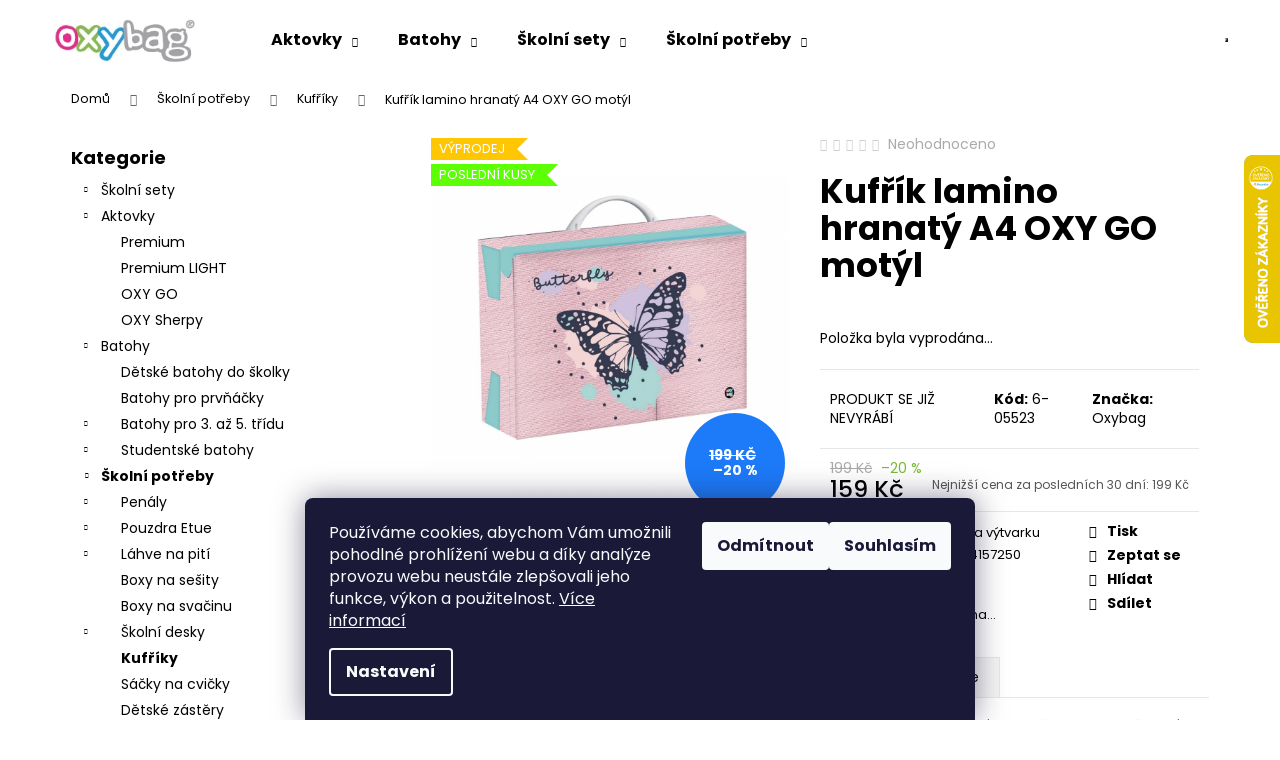

--- FILE ---
content_type: text/html; charset=utf-8
request_url: https://www.oxybag.cz/kufrik-lamino-hranaty-a4-oxy-go-motyl/
body_size: 45709
content:
<!doctype html><html lang="cs" dir="ltr" class="header-background-light external-fonts-loaded"><head><meta charset="utf-8" /><meta name="viewport" content="width=device-width,initial-scale=1" /><title>Kufřík lamino hranatý A4 OXY GO motýl - Oxybag</title><link rel="preconnect" href="https://cdn.myshoptet.com" /><link rel="dns-prefetch" href="https://cdn.myshoptet.com" /><link rel="preload" href="https://cdn.myshoptet.com/prj/dist/master/cms/libs/jquery/jquery-1.11.3.min.js" as="script" /><link href="https://cdn.myshoptet.com/prj/dist/master/cms/templates/frontend_templates/shared/css/font-face/poppins.css" rel="stylesheet"><link href="https://cdn.myshoptet.com/prj/dist/master/shop/dist/font-shoptet-12.css.d637f40c301981789c16.css" rel="stylesheet"><script>
dataLayer = [];
dataLayer.push({'shoptet' : {
    "pageId": 736,
    "pageType": "productDetail",
    "currency": "CZK",
    "currencyInfo": {
        "decimalSeparator": ",",
        "exchangeRate": 1,
        "priceDecimalPlaces": 2,
        "symbol": "K\u010d",
        "symbolLeft": 0,
        "thousandSeparator": " "
    },
    "language": "cs",
    "projectId": 509593,
    "product": {
        "id": 4308,
        "guid": "6d3b1f34-f948-11ed-8a29-06e450cf3816",
        "hasVariants": false,
        "codes": [
            {
                "code": "6-05523"
            }
        ],
        "code": "6-05523",
        "name": "Kuf\u0159\u00edk lamino hranat\u00fd A4 OXY GO mot\u00fdl",
        "appendix": "",
        "weight": "0.1",
        "manufacturer": "Oxybag",
        "manufacturerGuid": "1EF533483A7E68E6AD59DA0BA3DED3EE",
        "currentCategory": "\u0160koln\u00ed pot\u0159eby | Kuf\u0159\u00edky na v\u00fdtvarku",
        "currentCategoryGuid": "f9a748b5-b4ec-11ec-9c66-246e96436e9c",
        "defaultCategory": "\u0160koln\u00ed pot\u0159eby | Kuf\u0159\u00edky na v\u00fdtvarku",
        "defaultCategoryGuid": "f9a748b5-b4ec-11ec-9c66-246e96436e9c",
        "currency": "CZK",
        "priceWithVat": 159
    },
    "stocks": [
        {
            "id": "ext",
            "title": "Sklad",
            "isDeliveryPoint": 0,
            "visibleOnEshop": 1
        }
    ],
    "cartInfo": {
        "id": null,
        "freeShipping": false,
        "freeShippingFrom": 0,
        "leftToFreeGift": {
            "formattedPrice": "2 999 K\u010d",
            "priceLeft": 2999
        },
        "freeGift": false,
        "leftToFreeShipping": {
            "priceLeft": 0,
            "dependOnRegion": 0,
            "formattedPrice": "0 K\u010d"
        },
        "discountCoupon": [],
        "getNoBillingShippingPrice": {
            "withoutVat": 0,
            "vat": 0,
            "withVat": 0
        },
        "cartItems": [],
        "taxMode": "ORDINARY"
    },
    "cart": [],
    "customer": {
        "priceRatio": 1,
        "priceListId": 1,
        "groupId": null,
        "registered": false,
        "mainAccount": false
    }
}});
dataLayer.push({'cookie_consent' : {
    "marketing": "denied",
    "analytics": "denied"
}});
document.addEventListener('DOMContentLoaded', function() {
    shoptet.consent.onAccept(function(agreements) {
        if (agreements.length == 0) {
            return;
        }
        dataLayer.push({
            'cookie_consent' : {
                'marketing' : (agreements.includes(shoptet.config.cookiesConsentOptPersonalisation)
                    ? 'granted' : 'denied'),
                'analytics': (agreements.includes(shoptet.config.cookiesConsentOptAnalytics)
                    ? 'granted' : 'denied')
            },
            'event': 'cookie_consent'
        });
    });
});
</script>

<!-- Google Tag Manager -->
<script>(function(w,d,s,l,i){w[l]=w[l]||[];w[l].push({'gtm.start':
new Date().getTime(),event:'gtm.js'});var f=d.getElementsByTagName(s)[0],
j=d.createElement(s),dl=l!='dataLayer'?'&l='+l:'';j.async=true;j.src=
'https://www.googletagmanager.com/gtm.js?id='+i+dl;f.parentNode.insertBefore(j,f);
})(window,document,'script','dataLayer','GTM-MDTFBQN');</script>
<!-- End Google Tag Manager -->

<meta property="og:type" content="website"><meta property="og:site_name" content="oxybag.cz"><meta property="og:url" content="https://www.oxybag.cz/kufrik-lamino-hranaty-a4-oxy-go-motyl/"><meta property="og:title" content="Kufřík lamino hranatý A4 OXY GO motýl - Oxybag"><meta name="author" content="Oxybag"><meta name="web_author" content="Shoptet.cz"><meta name="dcterms.rightsHolder" content="www.oxybag.cz"><meta name="robots" content="index,follow"><meta property="og:image" content="https://cdn.myshoptet.com/usr/www.oxybag.cz/user/shop/big/4308_4308-kufrik-lamino-hranaty-a4-oxy-go-motyl.jpg?664f0205"><meta property="og:description" content="Kufřík lamino hranatý A4 OXY GO motýl. Dětský lamino kufřík. Praktická pomůcka pro děti na uskladnění všech výtvarných potřeb nebo na školní pomůcky, které se nevejdou do aktovky.
Kufřík navíc lze využít i doma jako úložný prostor pro všechny drobné hračky, zároveň slouží i jako hezká dekorace do dětského pokoje.
Do…"><meta name="description" content="Kufřík lamino hranatý A4 OXY GO motýl. Dětský lamino kufřík. Praktická pomůcka pro děti na uskladnění všech výtvarných potřeb nebo na školní pomůcky, které se nevejdou do aktovky.
Kufřík navíc lze využít i doma jako úložný prostor pro všechny drobné hračky, zároveň slouží i jako hezká dekorace do dětského pokoje.
Do…"><meta name="google-site-verification" content="Uj4yzMiI98r072rglJ9JrSJ2_xZoXMj9BU4t1i0bx1E"><meta property="product:price:amount" content="159"><meta property="product:price:currency" content="CZK"><style>:root {--color-primary: #000000;--color-primary-h: 0;--color-primary-s: 0%;--color-primary-l: 0%;--color-primary-hover: #343434;--color-primary-hover-h: 0;--color-primary-hover-s: 0%;--color-primary-hover-l: 20%;--color-secondary: #78ba36;--color-secondary-h: 90;--color-secondary-s: 55%;--color-secondary-l: 47%;--color-secondary-hover: #656565;--color-secondary-hover-h: 0;--color-secondary-hover-s: 0%;--color-secondary-hover-l: 40%;--color-tertiary: #E2E2E2;--color-tertiary-h: 0;--color-tertiary-s: 0%;--color-tertiary-l: 89%;--color-tertiary-hover: #d6ceb8;--color-tertiary-hover-h: 44;--color-tertiary-hover-s: 27%;--color-tertiary-hover-l: 78%;--color-header-background: #ffffff;--template-font: "Poppins";--template-headings-font: "Poppins";--header-background-url: none;--cookies-notice-background: #1A1937;--cookies-notice-color: #F8FAFB;--cookies-notice-button-hover: #f5f5f5;--cookies-notice-link-hover: #27263f;--templates-update-management-preview-mode-content: "Náhled aktualizací šablony je aktivní pro váš prohlížeč."}</style>
    
    <link href="https://cdn.myshoptet.com/prj/dist/master/shop/dist/main-12.less.a712b24f4ee06168baf8.css" rel="stylesheet" />
                <link href="https://cdn.myshoptet.com/prj/dist/master/shop/dist/mobile-header-v1-12.less.b339935b08864b3ce9dc.css" rel="stylesheet" />
    
    <script>var shoptet = shoptet || {};</script>
    <script src="https://cdn.myshoptet.com/prj/dist/master/shop/dist/main-3g-header.js.05f199e7fd2450312de2.js"></script>
<!-- User include --><!-- api 709(355) html code header -->
<script>
  const PWJS = {};
</script>

<script src=https://app.productwidgets.cz/pwjs.js></script>



<!-- api 784(424) html code header -->
<script src="https://client.mcore.sk/shoptet/widget/5be6f675a573095264eb0adf0e4c04623623a95e?t=1738656141"></script>
<!-- api 1694(1278) html code header -->
<script type="text/javascript" src="https://app.dekovacka.cz/thankyou.js" async defer></script>
<!-- api 473(125) html code header -->

                <style>
                    #order-billing-methods .radio-wrapper[data-guid="18befe9e-8cd0-11ed-adb3-246e96436e9c"]:not(.cgapplepay), #order-billing-methods .radio-wrapper[data-guid="60667d30-9b1d-11ed-adb3-246e96436e9c"]:not(.cggooglepay) {
                        display: none;
                    }
                </style>
                <script type="text/javascript">
                    document.addEventListener('DOMContentLoaded', function() {
                        if (getShoptetDataLayer('pageType') === 'billingAndShipping') {
                            
                try {
                    if (window.ApplePaySession && window.ApplePaySession.canMakePayments()) {
                        document.querySelector('#order-billing-methods .radio-wrapper[data-guid="18befe9e-8cd0-11ed-adb3-246e96436e9c"]').classList.add('cgapplepay');
                    }
                } catch (err) {} 
            
                            
                const cgBaseCardPaymentMethod = {
                        type: 'CARD',
                        parameters: {
                            allowedAuthMethods: ["PAN_ONLY", "CRYPTOGRAM_3DS"],
                            allowedCardNetworks: [/*"AMEX", "DISCOVER", "INTERAC", "JCB",*/ "MASTERCARD", "VISA"]
                        }
                };
                
                function cgLoadScript(src, callback)
                {
                    var s,
                        r,
                        t;
                    r = false;
                    s = document.createElement('script');
                    s.type = 'text/javascript';
                    s.src = src;
                    s.onload = s.onreadystatechange = function() {
                        if ( !r && (!this.readyState || this.readyState == 'complete') )
                        {
                            r = true;
                            callback();
                        }
                    };
                    t = document.getElementsByTagName('script')[0];
                    t.parentNode.insertBefore(s, t);
                } 
                
                function cgGetGoogleIsReadyToPayRequest() {
                    return Object.assign(
                        {},
                        {
                            apiVersion: 2,
                            apiVersionMinor: 0
                        },
                        {
                            allowedPaymentMethods: [cgBaseCardPaymentMethod]
                        }
                    );
                }

                function onCgGooglePayLoaded() {
                    let paymentsClient = new google.payments.api.PaymentsClient({environment: 'PRODUCTION'});
                    paymentsClient.isReadyToPay(cgGetGoogleIsReadyToPayRequest()).then(function(response) {
                        if (response.result) {
                            document.querySelector('#order-billing-methods .radio-wrapper[data-guid="60667d30-9b1d-11ed-adb3-246e96436e9c"]').classList.add('cggooglepay');	 	 	 	 	 
                        }
                    })
                    .catch(function(err) {});
                }
                
                cgLoadScript('https://pay.google.com/gp/p/js/pay.js', onCgGooglePayLoaded);
            
                        }
                    });
                </script> 
                
<!-- service 784(424) html code header -->
<link href="https://mcore.myshoptet.com/user/documents/upload/addon03/infoWidget.min.css?v=1.0.5" rel="stylesheet">
<!-- service 1472(1086) html code header -->
<link rel="stylesheet" href="https://cdn.myshoptet.com/usr/apollo.jakubtursky.sk/user/documents/assets/sipky/main.css?v=19">
<!-- service 1540(1150) html code header -->
<link rel="stylesheet" href="https://cdn.myshoptet.com/usr/apollo.jakubtursky.sk/user/documents/assets/tlacitka/main.css?v=36">
<!-- service 1570(1164) html code header -->
<link rel="stylesheet" href="https://cdn.myshoptet.com/usr/shoptet.tomashlad.eu/user/documents/extras/products-auto-load/screen.css?v=0011">
<!-- service 409(63) html code header -->
<style>
#filters h4{cursor:pointer;}[class~=slider-wrapper],[class~=filter-section]{padding-left:0;}#filters h4{padding-left:13.5pt;}[class~=filter-section],[class~=slider-wrapper]{padding-bottom:0 !important;}#filters h4:before{position:absolute;}#filters h4:before{left:0;}[class~=filter-section],[class~=slider-wrapper]{padding-right:0;}#filters h4{padding-bottom:9pt;}#filters h4{padding-right:13.5pt;}#filters > .slider-wrapper,[class~=slider-wrapper] > div,.filter-sections form,[class~=slider-wrapper][class~=filter-section] > div,.razeni > form{display:none;}#filters h4:before,#filters .otevreny h4:before{content:"\e911";}#filters h4{padding-top:9pt;}[class~=filter-section],[class~=slider-wrapper]{padding-top:0 !important;}[class~=filter-section]{border-top-width:0 !important;}[class~=filter-section]{border-top-style:none !important;}[class~=filter-section]{border-top-color:currentColor !important;}#filters .otevreny h4:before,#filters h4:before{font-family:shoptet;}#filters h4{position:relative;}#filters h4{margin-left:0 !important;}[class~=filter-section]{border-image:none !important;}#filters h4{margin-bottom:0 !important;}#filters h4{margin-right:0 !important;}#filters h4{margin-top:0 !important;}#filters h4{border-top-width:.0625pc;}#filters h4{border-top-style:solid;}#filters h4{border-top-color:#e0e0e0;}[class~=slider-wrapper]{max-width:none;}[class~=otevreny] form,.slider-wrapper.otevreny > div,[class~=slider-wrapper][class~=otevreny] > div,.otevreny form{display:block;}#filters h4{border-image:none;}[class~=param-filter-top]{margin-bottom:.9375pc;}[class~=otevreny] form{margin-bottom:15pt;}[class~=slider-wrapper]{color:inherit;}#filters .otevreny h4:before{-webkit-transform:rotate(180deg);}[class~=slider-wrapper],#filters h4:before{background:none;}#filters h4:before{-webkit-transform:rotate(90deg);}#filters h4:before{-moz-transform:rotate(90deg);}[class~=param-filter-top] form{display:block !important;}#filters h4:before{-o-transform:rotate(90deg);}#filters h4:before{-ms-transform:rotate(90deg);}#filters h4:before{transform:rotate(90deg);}#filters h4:before{font-size:.104166667in;}#filters .otevreny h4:before{-moz-transform:rotate(180deg);}#filters .otevreny h4:before{-o-transform:rotate(180deg);}#filters h4:before{top:36%;}#filters .otevreny h4:before{-ms-transform:rotate(180deg);}#filters h4:before{height:auto;}#filters h4:before{width:auto;}#filters .otevreny h4:before{transform:rotate(180deg);}
@media screen and (max-width: 767px) {
.param-filter-top{padding-top: 15px;}
}
#content .filters-wrapper > div:first-of-type, #footer .filters-wrapper > div:first-of-type {text-align: left;}
.template-11.one-column-body .content .filter-sections{padding-top: 15px; padding-bottom: 15px;}
</style>
<!-- service 1571(1165) html code header -->
<style>
.pw-container {
  position: relative;
  display: inline-block;
}

.pw-overlay-container {
  position: absolute;
  bottom: 0;
  left: 50%;
  transform: translateX(-50%);
  text-align: center;
  background: none;
}

.pw-circle {
  fill: #000;
  stroke: #808080;
  stroke-width: 1.5px;
  opacity: 0.7;
}

.pw-empty-circle {
  fill: #808080;
  stroke: #484343;
  stroke-width: 1.5px;
  opacity: 0.7;
}
.pw-number-icon {
  background-color: var(--color-tertiary);
  padding-left: 3px;
  padding-right: 3px;
  opacity: 0.85;
}
  
</style>
<!-- service 1603(1193) html code header -->
<style>
.mobile .p-thumbnail:not(.highlighted):hover::before {
    opacity: 0 !important;
}
</style>
<!-- service 417(71) html code header -->
<style>
@media screen and (max-width: 767px) {
body.sticky-mobile:not(.paxio-merkur):not(.venus) .dropdown {display: none !important;}
body.sticky-mobile:not(.paxio-merkur):not(.venus) .languagesMenu{right: 98px; position: absolute;}
body.sticky-mobile:not(.paxio-merkur):not(.venus) .languagesMenu .caret{display: none !important;}
body.sticky-mobile:not(.paxio-merkur):not(.venus) .languagesMenu.open .languagesMenu__content {display: block;right: 0;left: auto;}
.template-12 #header .site-name {max-width: 40% !important;}
}
@media screen and (-ms-high-contrast: active), (-ms-high-contrast: none) {
.template-12 #header {position: fixed; width: 100%;}
.template-12 #content-wrapper.content-wrapper{padding-top: 80px;}
}
.sticky-mobile #header-image{display: none;}
@media screen and (max-width: 640px) {
.template-04.sticky-mobile #header-cart{position: fixed;top: 3px;right: 92px;}
.template-04.sticky-mobile #header-cart::before {font-size: 32px;}
.template-04.sticky-mobile #header-cart strong{display: none;}
}
@media screen and (min-width: 641px) {
.dklabGarnet #main-wrapper {overflow: visible !important;}
}
.dklabGarnet.sticky-mobile #logo img {top: 0 !important;}
@media screen and (min-width: 768px){
.top-navigation-bar .site-name {display: none;}
}
/*NOVÁ VERZE MOBILNÍ HLAVIČKY*/
@media screen and (max-width: 767px){
.scrolled-down body:not(.ordering-process):not(.search-window-visible) .top-navigation-bar {transform: none !important;}
.scrolled-down body:not(.ordering-process):not(.search-window-visible) #header .site-name {transform: none !important;}
.scrolled-down body:not(.ordering-process):not(.search-window-visible) #header .cart-count {transform: none !important;}
.scrolled-down #header {transform: none !important;}

body.template-11.mobile-header-version-1:not(.paxio-merkur):not(.venus) .top-navigation-bar .site-name{display: none !important;}
body.template-11.mobile-header-version-1:not(.paxio-merkur):not(.venus) #header .cart-count {top: -39px !important;position: absolute !important;}
.template-11.sticky-mobile.mobile-header-version-1 .responsive-tools > a[data-target="search"] {visibility: visible;}
.template-12.mobile-header-version-1 #header{position: fixed !important;}
.template-09.mobile-header-version-1.sticky-mobile .top-nav .subnav-left {visibility: visible;}
}

/*Disco*/
@media screen and (min-width: 768px){
.template-13:not(.jupiter) #header, .template-14 #header{position: sticky;top: 0;z-index: 8;}
.template-14.search-window-visible #header{z-index: 9999;}
body.navigation-hovered::before {z-index: 7;}
/*
.template-13 .top-navigation-bar{z-index: 10000;}
.template-13 .popup-widget {z-index: 10001;}
*/
.scrolled .template-13 #header, .scrolled .template-14 #header{box-shadow: 0 2px 10px rgba(0,0,0,0.1);}
.search-focused::before{z-index: 8;}
.top-navigation-bar{z-index: 9;position: relative;}
.paxio-merkur.top-navigation-menu-visible #header .search-form .form-control {z-index: 1;}
.paxio-merkur.top-navigation-menu-visible .search-form::before {z-index: 1;}
.scrolled .popup-widget.cart-widget {position: fixed;top: 68px !important;}

/* MERKUR */
.paxio-merkur.sticky-mobile.template-11 #oblibeneBtn{line-height: 70px !important;}
}


/* VENUS */
@media screen and (min-width: 768px){
.venus.sticky-mobile:not(.ordering-process) #header {position: fixed !important;width: 100%;transform: none !important;translate: none !important;box-shadow: 0 2px 10px rgba(0,0,0,0.1);visibility: visible !important;opacity: 1 !important;}
.venus.sticky-mobile:not(.ordering-process) .overall-wrapper{padding-top: 160px;}
.venus.sticky-mobile.type-index:not(.ordering-process) .overall-wrapper{padding-top: 85px;}
.venus.sticky-mobile:not(.ordering-process) #content-wrapper.content-wrapper {padding-top: 0 !important;}
}
@media screen and (max-width: 767px){
.template-14 .top-navigation-bar > .site-name{display: none !important;}
.template-14 #header .header-top .header-top-wrapper .site-name{margin: 0;}
}
/* JUPITER */
@media screen and (max-width: 767px){
.scrolled-down body.jupiter:not(.ordering-process):not(.search-window-visible) #header .site-name {-webkit-transform: translateX(-50%) !important;transform: translateX(-50%) !important;}
}
@media screen and (min-width: 768px){
.jupiter.sticky-header #header::after{display: none;}
.jupiter.sticky-header #header{position: fixed; top: 0; width: 100%;z-index: 99;}
.jupiter.sticky-header.ordering-process #header{position: relative;}
.jupiter.sticky-header .overall-wrapper{padding-top: 182px;}
.jupiter.sticky-header.ordering-process .overall-wrapper{padding-top: 0;}
.jupiter.sticky-header #header .header-top {height: 80px;}
}
</style>
<!-- service 425(79) html code header -->
<style>
.hodnoceni:before{content: "Jak o nás mluví zákazníci";}
.hodnoceni.svk:before{content: "Ako o nás hovoria zákazníci";}
.hodnoceni.hun:before{content: "Mit mondanak rólunk a felhasználók";}
.hodnoceni.pl:before{content: "Co mówią o nas klienci";}
.hodnoceni.eng:before{content: "Customer reviews";}
.hodnoceni.de:before{content: "Was unsere Kunden über uns denken";}
.hodnoceni.ro:before{content: "Ce spun clienții despre noi";}
.hodnoceni{margin: 20px auto;}
body:not(.paxio-merkur):not(.venus):not(.jupiter) .hodnoceni .vote-wrap {border: 0 !important;width: 24.5%;flex-basis: 25%;padding: 10px 20px !important;display: inline-block;margin: 0;vertical-align: top;}
.multiple-columns-body #content .hodnoceni .vote-wrap {width: 49%;flex-basis: 50%;}
.hodnoceni .votes-wrap {display: block; border: 1px solid #f7f7f7;margin: 0;width: 100%;max-width: none;padding: 10px 0; background: #fff;}
.hodnoceni .vote-wrap:nth-child(n+5){display: none !important;}
.hodnoceni:before{display: block;font-size: 18px;padding: 10px 20px;background: #fcfcfc;}
.sidebar .hodnoceni .vote-pic, .sidebar .hodnoceni .vote-initials{display: block;}
.sidebar .hodnoceni .vote-wrap, #column-l #column-l-in .hodnoceni .vote-wrap {width: 100% !important; display: block;}
.hodnoceni > a{display: block;text-align: right;padding-top: 6px;}
.hodnoceni > a:after{content: "››";display: inline-block;margin-left: 2px;}
.sidebar .hodnoceni:before, #column-l #column-l-in .hodnoceni:before {background: none !important; padding-left: 0 !important;}
.template-10 .hodnoceni{max-width: 952px !important;}
.page-detail .hodnoceni > a{font-size: 14px;}
.page-detail .hodnoceni{margin-bottom: 30px;}
@media screen and (min-width: 992px) and (max-width: 1199px) {
.hodnoceni .vote-rating{display: block;}
.hodnoceni .vote-time{display: block;margin-top: 3px;}
.hodnoceni .vote-delimeter{display: none;}
}
@media screen and (max-width: 991px) {
body:not(.paxio-merkur):not(.venus):not(.jupiter) .hodnoceni .vote-wrap {width: 49%;flex-basis: 50%;}
.multiple-columns-body #content .hodnoceni .vote-wrap {width: 99%;flex-basis: 100%;}
}
@media screen and (max-width: 767px) {
body:not(.paxio-merkur):not(.venus):not(.jupiter) .hodnoceni .vote-wrap {width: 99%;flex-basis: 100%;}
}
.home #main-product .hodnoceni{margin: 0 0 60px 0;}
.hodnoceni .votes-wrap.admin-response{display: none !important;}
.hodnoceni .vote-pic {width: 100px;}
.hodnoceni .vote-delimeter{display: none;}
.hodnoceni .vote-rating{display: block;}
.hodnoceni .vote-time {display: block;margin-top: 5px;}
@media screen and (min-width: 768px){
.template-12 .hodnoceni{max-width: 747px; margin-left: auto; margin-right: auto;}
}
@media screen and (min-width: 992px){
.template-12 .hodnoceni{max-width: 972px;}
}
@media screen and (min-width: 1200px){
.template-12 .hodnoceni{max-width: 1418px;}
}
.template-14 .hodnoceni .vote-initials{margin: 0 auto;}
.vote-pic img::before {display: none;}
.hodnoceni + .hodnoceni {display: none;}
</style>
<!-- service 1108(732) html code header -->
<style>
.faq-item label::before{display: none !important;}
.faq-item label + div{display: none;}
.faq-item input:checked + label + div{display: block;padding: 0 20px;}
.faq-item{border: 1px solid #dadada;margin-bottom: 12px;}
.faq-item label{margin: 0 !important;cursor: pointer;padding: 16px 52px 16px 20px !important;width: 100%;color: #222 !important;background-color: #fff;font-size: 20px;position: relative !important;display: inline-block;}
.faq-item:hover{box-shadow: 0 0 10px rgba(0,0,0,0.1);}
.faq-item label::after{content: "\e911" !important;font-family: shoptet !important;right: 20px;position: absolute !important;line-height: 1 !important;font-size: 14px !important;top: 50% !important;margin-top: -8px;-webkit-transform: rotate(180deg) !important;transform: rotate(180deg) !important;background: none !important;color: #222 !important;left: auto !important;}
.faq-item input:checked + label::after{-webkit-transform: rotate(0deg) !important;transform: rotate(0deg) !important;}
.faq-item:not(.not-last){margin-bottom: 12px;}
.faq-item input{display: none;}

body.template-04 .faq-item label::after {content: "\e620" !important;}
</style>
<!-- project html code header -->
<link rel="stylesheet" href="/user/documents/design/style.css?v=1.0.7" media="all">
<link rel="stylesheet" href="/user/documents/upload/Wednesday/wednesday.css" media="all">
<link rel="stylesheet" href="/user/documents/upload/script/certifikaty.css" media="all">

<script>!function(e,r,t,o,p){e.PowerPopObject=p,e[p]=e[p]||function(){(e[p].q=e[p].q||[]).push(arguments)};var a=r.createElement(t);a.async=1,a.src=o;var n=r.getElementsByTagName(t)[0];n.parentNode.insertBefore(a,n)}(window,document,"script","https://sc.powerpop.ai/loader/92d4363f-006c-4543-abc2-557a8814c011","powerPop")</script>

<style>
.flag.flag-bpa-free,.flag.flag-itc-certifikat{
  width: 64px !important;
  height: 64px !important;
  display: inline-block !important;
  overflow: hidden !important;
  white-space: nowrap !important;
  text-indent: 120% !important;
  margin: 4px;
}
.flag.flag-bpa-free{
  background: url("/user/documents/upload/bpa_logo.png") no-repeat center center !important;
  background-size: contain !important;
  background-color: transparent !important;
}
.flag.flag-itc-certifikat{
  background: url("/user/documents/upload/itc_logo.png") no-repeat center center !important;
  background-size: contain !important;
  background-color: transparent !important;
  }
.flag.flag-bpa-free::before,.flag.flag-bpa-free::after,.flag.flag-itc-certifikat::before,.flag.flag-itc-certifikat::after{content:"" !important}

body.layout-fullwidth .content-inner header,
body.layout-fullwidth .custom-footer__instagram {
  display: none;
}
body.layout-fullwidth {
  overflow-x: hidden !important;
}
body.layout-fullwidth .breadcrumbs,
body.layout-fullwidth .page-title,
body.layout-fullwidth .category-title,
body.layout-fullwidth aside.sidebar,
body.layout-fullwidth .sidebar,
body.layout-fullwidth .sidebar-left,
body.layout-fullwidth .box-topProducts,
body.layout-fullwidth .box-onlinePayments {
  display: none !important;
}
body.layout-fullwidth .article__content,
body.layout-fullwidth .content-inner {
  width: 100vw !important;
  margin-left: calc(50% - 50vw) !important;
  margin-right: calc(50% - 50vw) !important;
}
body.layout-fullwidth .columns-wrapper,
body.layout-fullwidth .layout {
  display: block !important;
  width: 80% !important;
}

/*=== Upozornění nad MENU ===
#header::before {
  content:"hlaska";
  display: block;
  background-color: #fff3cd;
  color: #000;
  text-align: center;
  font-size: 14px;
  padding: 8px 10px;
}
@media (max-width: 1023px) {
	#header::before {font-size: 12px}
  .navigation-buttons {top: 49px}
  .overall-wrapper {padding-top: 0px !important;}
}
@media (max-width: 767px) {
	#header::before {font-size: 12px}
  .navigation-buttons {top: 49px;}
}
@media (max-width: 568px) {
	#header::before {font-size: 12px}
  .navigation-buttons {top: 66px;}
  #content-wrapper {margin-top: 88px}
}
/*=== Upozornění nad MENU konec ===*/

.lowest-price-30 {
  font-size: 12px;
  margin-top: 10px;
  color: #555;
}

.type-detail .basic-description ul li{padding-bottom:10px}
.type-detail .basic-description ul li:has(p){padding-bottom:0}

.schoolbags-hero__content {
z-index: 10;
}
.in-aktovky #content .btn.btn-primary {
    color: var(--color-white) !important;
}
.p-gifts-wrapper .p-gift .p-gift-name a span { display: none; }

/*=== Úpravy e-shopu ===*/


/*=== Úprava landing page aktovky ===*/
.in-aktovky .schoolbags-hero, .in-aktovky .schoolbags-tutorials {
  background-image: url('/user/documents/upload/landing-schoolbags/paper-bg.jpg');
}
.in-aktovky .schoolbags-certificates__inner.content-inner {
  width: 600px;
  text-align: center;
  margin-top: 30px;
}
/*=== Konec Úprava landing page aktovky ===*/

/*=== Popis produktu ===*/
.produkt h1, .produkt h2 {
  color: #de337f;
}
.produkt h1 { font-size: 20pt; }
.produkt h2 { font-size: 18pt; }
.produkt a {
  text-decoration: none;
  color: #000;
}
.conteiner_produkt {
  display: flex;
  flex-wrap: wrap;
  justify-content: center;
  gap: 20px;
  width: 100%;
  margin: 30px 0;
  overflow: hidden;
  box-sizing: border-box;
}
.popis_image {
  display: flex;
  flex-wrap: wrap;
  justify-content: center;
  align-items: stretch;
}
.row_produkt {
  display: flex;
  flex-direction: column;
  flex: 1 1 calc(33.333% - 40px);
  max-width: calc(33.333% - 40px);
  box-sizing: border-box;
  border: 1px solid #e6e6e6;
  border-radius: 20px;
  box-shadow: 0 0 10px 0 #e6e6e6;
  transition: all 0.2s;
}
.popis_produkt {
  flex-grow: 1;
  padding: 30px;
  display: flex;
  flex-direction: column;
  justify-content: space-between;
  text-align: center;
}
.produkt .plus-gallery-item {border: none !important}
.img_produkt {
  width: 100%;
  max-width: 100%;
  height: 100% !important;
  display: flex;
  align-items: center;
  justify-content: center;
  border: none !important;
  margin: 0;
}
.img_produkt img {
  width: 100%;
  max-width: 100%;
  height: auto;
  object-fit: contain;
  border-radius: 20px;
}
@media (max-width: 1024px) {
  .row_produkt {
    flex: 1 1 calc(50% - 20px);
    max-width: calc(50% - 20px);
  }
}
@media (max-width: 768px) {
  .row_produkt {
    flex: 1 1 100%;
    max-width: 100%;
  }
}

@media (width <= 991px) {
.breadcrumbs>span>a:after {
    color: #666;
    content: "\e90c";
    font-size: 12px;
    padding: 10px 10px 10px 10px;
}}

@media (width <= 991px) {
.breadcrumbs {
display: flex;
padding: 20px 0px 0px 20px;
flex-wrap: wrap;
}}

#description a, .category-perex p a, .category-perex ul li a, .news-item-detail .text a, div[itemprop="about"] a {
    color: #de337f !important;
    text-decoration: underline;
}

#description a:hover, .category-perex p a:hover, .category-perex ul li a:hover, .news-item-detail .text a:hover, div[itemprop="about"] a:hover {
    color: #ef97bd !important;
    text-decoration: underline;
}

#header {
z-index: 99 !important;
}

</style>
<script>
var customPopupContent = {
    show: false,
    title: "Dnes je zákaznická linka mimo provoz",
    text: "Milí zákazníci, dnes, 20. 9. je naše zákaznická linka mimo provoz. Vaše případné dotazy můžeme opět zodpovídat v pondělí 23. 9. 2024. Děkujeme za pochopení. :-)",
    button: {
    	title: "Pokačovat",
      link: "https://www.oxybag.cz/",
    },
    image: "https://www.oxybag.cz/user/documents/upload/pop up CZ.jpg"
};
</script>

<script>
(function() {
	return;
	let devel = true;

	let version = devel ? "" : ("?v=" + Date.now());
	let head = document.querySelector("head");

	let style = document.createElement("link");
	style.rel = "stylesheet";
	style.media = "all";
	style.href = "/user/documents/design/style.css" + version;
	head.appendChild(style);

	let script = document.createElement("script");
	script.src = "/user/documents/design/script.js" + version;
	head.appendChild(script);
}());
</script>
<!-- Tanganica pixel --><script>(function(w,d,s,l,i){w[l]=w[l]||[];w[l].push({'gtm.start':new Date().getTime(),event:'gtm.js'});var f=d.getElementsByTagName(s)[0],j=d.createElement(s),dl=l!='dataLayer'?'&l='+l:'';j.async=true;j.src='https://www.googletagmanager.com/gtm.js?id='+i+dl;f.parentNode.insertBefore(j,f);})(window,document,'script','dataLayer','GTM-TRS5RSN');</script><!-- End Tanganica pixel -->
<link rel="stylesheet" href="/user/documents/landing/styles.header.min.css?v=5" media="all">
<script src="https://www.oxybag.cz/user/documents/upload/slevy.js" type="text/javascript"></script>

<!-- /User include --><link rel="shortcut icon" href="/favicon.ico" type="image/x-icon" /><link rel="canonical" href="https://www.oxybag.cz/kufrik-lamino-hranaty-a4-oxy-go-motyl/" />    <script>
        var _hwq = _hwq || [];
        _hwq.push(['setKey', 'B67047665DC98BD517CDCB1B23CB4CDB']);
        _hwq.push(['setTopPos', '90']);
        _hwq.push(['showWidget', '22']);
        (function() {
            var ho = document.createElement('script');
            ho.src = 'https://cz.im9.cz/direct/i/gjs.php?n=wdgt&sak=B67047665DC98BD517CDCB1B23CB4CDB';
            var s = document.getElementsByTagName('script')[0]; s.parentNode.insertBefore(ho, s);
        })();
    </script>
<script>!function(){var t={9196:function(){!function(){var t=/\[object (Boolean|Number|String|Function|Array|Date|RegExp)\]/;function r(r){return null==r?String(r):(r=t.exec(Object.prototype.toString.call(Object(r))))?r[1].toLowerCase():"object"}function n(t,r){return Object.prototype.hasOwnProperty.call(Object(t),r)}function e(t){if(!t||"object"!=r(t)||t.nodeType||t==t.window)return!1;try{if(t.constructor&&!n(t,"constructor")&&!n(t.constructor.prototype,"isPrototypeOf"))return!1}catch(t){return!1}for(var e in t);return void 0===e||n(t,e)}function o(t,r,n){this.b=t,this.f=r||function(){},this.d=!1,this.a={},this.c=[],this.e=function(t){return{set:function(r,n){u(c(r,n),t.a)},get:function(r){return t.get(r)}}}(this),i(this,t,!n);var e=t.push,o=this;t.push=function(){var r=[].slice.call(arguments,0),n=e.apply(t,r);return i(o,r),n}}function i(t,n,o){for(t.c.push.apply(t.c,n);!1===t.d&&0<t.c.length;){if("array"==r(n=t.c.shift()))t:{var i=n,a=t.a;if("string"==r(i[0])){for(var f=i[0].split("."),s=f.pop(),p=(i=i.slice(1),0);p<f.length;p++){if(void 0===a[f[p]])break t;a=a[f[p]]}try{a[s].apply(a,i)}catch(t){}}}else if("function"==typeof n)try{n.call(t.e)}catch(t){}else{if(!e(n))continue;for(var l in n)u(c(l,n[l]),t.a)}o||(t.d=!0,t.f(t.a,n),t.d=!1)}}function c(t,r){for(var n={},e=n,o=t.split("."),i=0;i<o.length-1;i++)e=e[o[i]]={};return e[o[o.length-1]]=r,n}function u(t,o){for(var i in t)if(n(t,i)){var c=t[i];"array"==r(c)?("array"==r(o[i])||(o[i]=[]),u(c,o[i])):e(c)?(e(o[i])||(o[i]={}),u(c,o[i])):o[i]=c}}window.DataLayerHelper=o,o.prototype.get=function(t){var r=this.a;t=t.split(".");for(var n=0;n<t.length;n++){if(void 0===r[t[n]])return;r=r[t[n]]}return r},o.prototype.flatten=function(){this.b.splice(0,this.b.length),this.b[0]={},u(this.a,this.b[0])}}()}},r={};function n(e){var o=r[e];if(void 0!==o)return o.exports;var i=r[e]={exports:{}};return t[e](i,i.exports,n),i.exports}n.n=function(t){var r=t&&t.__esModule?function(){return t.default}:function(){return t};return n.d(r,{a:r}),r},n.d=function(t,r){for(var e in r)n.o(r,e)&&!n.o(t,e)&&Object.defineProperty(t,e,{enumerable:!0,get:r[e]})},n.o=function(t,r){return Object.prototype.hasOwnProperty.call(t,r)},function(){"use strict";n(9196)}()}();</script>    <!-- Global site tag (gtag.js) - Google Analytics -->
    <script async src="https://www.googletagmanager.com/gtag/js?id=G-98FXGE62JT"></script>
    <script>
        
        window.dataLayer = window.dataLayer || [];
        function gtag(){dataLayer.push(arguments);}
        

                    console.debug('default consent data');

            gtag('consent', 'default', {"ad_storage":"denied","analytics_storage":"denied","ad_user_data":"denied","ad_personalization":"denied","wait_for_update":500});
            dataLayer.push({
                'event': 'default_consent'
            });
        
        gtag('js', new Date());

                gtag('config', 'UA-96170506-2', { 'groups': "UA" });
        
                gtag('config', 'G-98FXGE62JT', {"groups":"GA4","send_page_view":false,"content_group":"productDetail","currency":"CZK","page_language":"cs"});
        
                gtag('config', 'AW-842613649', {"allow_enhanced_conversions":true});
        
        
        
        
        
                    gtag('event', 'page_view', {"send_to":"GA4","page_language":"cs","content_group":"productDetail","currency":"CZK"});
        
                gtag('set', 'currency', 'CZK');

        gtag('event', 'view_item', {
            "send_to": "UA",
            "items": [
                {
                    "id": "6-05523",
                    "name": "Kuf\u0159\u00edk lamino hranat\u00fd A4 OXY GO mot\u00fdl",
                    "category": "\u0160koln\u00ed pot\u0159eby \/ Kuf\u0159\u00edky na v\u00fdtvarku",
                                        "brand": "Oxybag",
                                                            "price": 131.4
                }
            ]
        });
        
        
        
        
        
                    gtag('event', 'view_item', {"send_to":"GA4","page_language":"cs","content_group":"productDetail","value":131.40000000000001,"currency":"CZK","items":[{"item_id":"6-05523","item_name":"Kuf\u0159\u00edk lamino hranat\u00fd A4 OXY GO mot\u00fdl","item_brand":"Oxybag","item_category":"\u0160koln\u00ed pot\u0159eby","item_category2":"Kuf\u0159\u00edky na v\u00fdtvarku","price":131.40000000000001,"quantity":1,"index":0}]});
        
        
        
        
        
        
        
        document.addEventListener('DOMContentLoaded', function() {
            if (typeof shoptet.tracking !== 'undefined') {
                for (var id in shoptet.tracking.bannersList) {
                    gtag('event', 'view_promotion', {
                        "send_to": "UA",
                        "promotions": [
                            {
                                "id": shoptet.tracking.bannersList[id].id,
                                "name": shoptet.tracking.bannersList[id].name,
                                "position": shoptet.tracking.bannersList[id].position
                            }
                        ]
                    });
                }
            }

            shoptet.consent.onAccept(function(agreements) {
                if (agreements.length !== 0) {
                    console.debug('gtag consent accept');
                    var gtagConsentPayload =  {
                        'ad_storage': agreements.includes(shoptet.config.cookiesConsentOptPersonalisation)
                            ? 'granted' : 'denied',
                        'analytics_storage': agreements.includes(shoptet.config.cookiesConsentOptAnalytics)
                            ? 'granted' : 'denied',
                                                                                                'ad_user_data': agreements.includes(shoptet.config.cookiesConsentOptPersonalisation)
                            ? 'granted' : 'denied',
                        'ad_personalization': agreements.includes(shoptet.config.cookiesConsentOptPersonalisation)
                            ? 'granted' : 'denied',
                        };
                    console.debug('update consent data', gtagConsentPayload);
                    gtag('consent', 'update', gtagConsentPayload);
                    dataLayer.push(
                        { 'event': 'update_consent' }
                    );
                }
            });
        });
    </script>
<script>
    (function(t, r, a, c, k, i, n, g) { t['ROIDataObject'] = k;
    t[k]=t[k]||function(){ (t[k].q=t[k].q||[]).push(arguments) },t[k].c=i;n=r.createElement(a),
    g=r.getElementsByTagName(a)[0];n.async=1;n.src=c;g.parentNode.insertBefore(n,g)
    })(window, document, 'script', '//www.heureka.cz/ocm/sdk.js?source=shoptet&version=2&page=product_detail', 'heureka', 'cz');

    heureka('set_user_consent', 0);
</script>
</head><body class="desktop id-736 in-kufriky template-12 type-product type-detail multiple-columns-body columns-mobile-2 columns-3 ums_forms_redesign--off ums_a11y_category_page--on ums_discussion_rating_forms--off ums_flags_display_unification--on ums_a11y_login--on mobile-header-version-1"><noscript>
    <style>
        #header {
            padding-top: 0;
            position: relative !important;
            top: 0;
        }
        .header-navigation {
            position: relative !important;
        }
        .overall-wrapper {
            margin: 0 !important;
        }
        body:not(.ready) {
            visibility: visible !important;
        }
    </style>
    <div class="no-javascript">
        <div class="no-javascript__title">Musíte změnit nastavení vašeho prohlížeče</div>
        <div class="no-javascript__text">Podívejte se na: <a href="https://www.google.com/support/bin/answer.py?answer=23852">Jak povolit JavaScript ve vašem prohlížeči</a>.</div>
        <div class="no-javascript__text">Pokud používáte software na blokování reklam, může být nutné povolit JavaScript z této stránky.</div>
        <div class="no-javascript__text">Děkujeme.</div>
    </div>
</noscript>

        <div id="fb-root"></div>
        <script>
            window.fbAsyncInit = function() {
                FB.init({
                    autoLogAppEvents : true,
                    xfbml            : true,
                    version          : 'v24.0'
                });
            };
        </script>
        <script async defer crossorigin="anonymous" src="https://connect.facebook.net/cs_CZ/sdk.js#xfbml=1&version=v24.0"></script>
<!-- Google Tag Manager (noscript) -->
<noscript><iframe src="https://www.googletagmanager.com/ns.html?id=GTM-MDTFBQN"
height="0" width="0" style="display:none;visibility:hidden"></iframe></noscript>
<!-- End Google Tag Manager (noscript) -->

    <div class="siteCookies siteCookies--bottom siteCookies--dark js-siteCookies" role="dialog" data-testid="cookiesPopup" data-nosnippet>
        <div class="siteCookies__form">
            <div class="siteCookies__content">
                <div class="siteCookies__text">
                    Používáme cookies, abychom Vám umožnili pohodlné prohlížení webu a díky analýze provozu webu neustále zlepšovali jeho funkce, výkon a použitelnost. <a href="/podminky-ochrany-osobnich-udaju/" target="_blank" rel="noopener noreferrer">Více informací</a>
                </div>
                <p class="siteCookies__links">
                    <button class="siteCookies__link js-cookies-settings" aria-label="Nastavení cookies" data-testid="cookiesSettings">Nastavení</button>
                </p>
            </div>
            <div class="siteCookies__buttonWrap">
                                    <button class="siteCookies__button js-cookiesConsentSubmit" value="reject" aria-label="Odmítnout cookies" data-testid="buttonCookiesReject">Odmítnout</button>
                                <button class="siteCookies__button js-cookiesConsentSubmit" value="all" aria-label="Přijmout cookies" data-testid="buttonCookiesAccept">Souhlasím</button>
            </div>
        </div>
        <script>
            document.addEventListener("DOMContentLoaded", () => {
                const siteCookies = document.querySelector('.js-siteCookies');
                document.addEventListener("scroll", shoptet.common.throttle(() => {
                    const st = document.documentElement.scrollTop;
                    if (st > 1) {
                        siteCookies.classList.add('siteCookies--scrolled');
                    } else {
                        siteCookies.classList.remove('siteCookies--scrolled');
                    }
                }, 100));
            });
        </script>
    </div>
<a href="#content" class="skip-link sr-only">Přejít na obsah</a><div class="overall-wrapper">
    <div class="user-action">
                        <dialog id="login" class="dialog dialog--modal dialog--fullscreen js-dialog--modal" aria-labelledby="loginHeading">
        <div class="dialog__close dialog__close--arrow">
                        <button type="button" class="btn toggle-window-arr" data-dialog-close data-testid="backToShop">Zpět <span>do obchodu</span></button>
            </div>
        <div class="dialog__wrapper">
            <div class="dialog__content dialog__content--form">
                <div class="dialog__header">
                    <h2 id="loginHeading" class="dialog__heading dialog__heading--login">Přihlášení k vašemu účtu</h2>
                </div>
                <div id="customerLogin" class="dialog__body">
                    <form action="/action/Customer/Login/" method="post" id="formLoginIncluded" class="csrf-enabled formLogin" data-testid="formLogin"><input type="hidden" name="referer" value="" /><div class="form-group"><div class="input-wrapper email js-validated-element-wrapper no-label"><input type="email" name="email" class="form-control" autofocus placeholder="E-mailová adresa (např. jan@novak.cz)" data-testid="inputEmail" autocomplete="email" required /></div></div><div class="form-group"><div class="input-wrapper password js-validated-element-wrapper no-label"><input type="password" name="password" class="form-control" placeholder="Heslo" data-testid="inputPassword" autocomplete="current-password" required /><span class="no-display">Nemůžete vyplnit toto pole</span><input type="text" name="surname" value="" class="no-display" /></div></div><div class="form-group"><div class="login-wrapper"><button type="submit" class="btn btn-secondary btn-text btn-login" data-testid="buttonSubmit">Přihlásit se</button><div class="password-helper"><a href="/registrace/" data-testid="signup" rel="nofollow">Nová registrace</a><a href="/klient/zapomenute-heslo/" rel="nofollow">Zapomenuté heslo</a></div></div></div></form>
                </div>
            </div>
        </div>
    </dialog>
            </div>
<header id="header"><div class="container navigation-wrapper"><div class="site-name"><a href="/" data-testid="linkWebsiteLogo"><img src="https://cdn.myshoptet.com/usr/www.oxybag.cz/user/logos/logo_e-shop_oxybag_2.png" alt="Oxybag" fetchpriority="low" /></a></div><nav id="navigation" aria-label="Hlavní menu" data-collapsible="true"><div class="navigation-in menu"><ul class="menu-level-1" role="menubar" data-testid="headerMenuItems"><li class="menu-item-712 ext" role="none"><a href="/batohy-a-aktovky-pro-prvnacky/" data-testid="headerMenuItem" role="menuitem" aria-haspopup="true" aria-expanded="false"><b>Aktovky</b><span class="submenu-arrow"></span></a><ul class="menu-level-2" aria-label="Aktovky" tabindex="-1" role="menu"><li class="menu-item-946" role="none"><a href="/premium/" data-image="https://cdn.myshoptet.com/usr/www.oxybag.cz/user/categories/thumb/8-93425_1_.jpg" data-testid="headerMenuItem" role="menuitem"><span>Premium</span></a>
                        </li><li class="menu-item-943" role="none"><a href="/premium-light/" data-image="https://cdn.myshoptet.com/usr/www.oxybag.cz/user/categories/thumb/0-75725_2_.jpg" data-testid="headerMenuItem" role="menuitem"><span>Premium LIGHT</span></a>
                        </li><li class="menu-item-940" role="none"><a href="/oxy-go/" data-image="https://cdn.myshoptet.com/usr/www.oxybag.cz/user/categories/thumb/8-45525_1_.jpg" data-testid="headerMenuItem" role="menuitem"><span>OXY GO</span></a>
                        </li><li class="menu-item-1150" role="none"><a href="/oxy-sherpy/" data-image="https://cdn.myshoptet.com/usr/www.oxybag.cz/user/categories/thumb/0-24925_2_.jpg" data-testid="headerMenuItem" role="menuitem"><span>OXY Sherpy</span></a>
                        </li></ul></li>
<li class="menu-item-709 ext" role="none"><a href="/skolni-batohy-a-aktovky/" data-testid="headerMenuItem" role="menuitem" aria-haspopup="true" aria-expanded="false"><b>Batohy</b><span class="submenu-arrow"></span></a><ul class="menu-level-2" aria-label="Batohy" tabindex="-1" role="menu"><li class="menu-item-799" role="none"><a href="/predskolni-batohy/" data-image="https://cdn.myshoptet.com/usr/www.oxybag.cz/user/categories/thumb/1-60824_car24_preschool_kids_bag.jpg" data-testid="headerMenuItem" role="menuitem"><span>Dětské batohy do školky</span></a>
                        </li><li class="menu-item-1153" role="none"><a href="/batohy-pro-prvnacky/" data-image="https://cdn.myshoptet.com/usr/www.oxybag.cz/user/categories/thumb/0-47225_2_.jpg" data-testid="headerMenuItem" role="menuitem"><span>Batohy pro prvňáčky</span></a>
                        </li><li class="menu-item-715" role="none"><a href="/batohy-pro-3--az-5--tridu/" data-image="https://cdn.myshoptet.com/usr/www.oxybag.cz/user/categories/thumb/9-76325_1_.jpg" data-testid="headerMenuItem" role="menuitem"><span>Batohy pro 3. až 5. třídu</span></a>
                        </li><li class="menu-item-718" role="none"><a href="/studentske-batohy/" data-image="https://cdn.myshoptet.com/usr/www.oxybag.cz/user/categories/thumb/9-59725_1_.jpg" data-testid="headerMenuItem" role="menuitem"><span>Studentské batohy</span></a>
                        </li></ul></li>
<li class="menu-item-721 ext" role="none"><a href="/skolni-sety/" data-testid="headerMenuItem" role="menuitem" aria-haspopup="true" aria-expanded="false"><b>Školní sety</b><span class="submenu-arrow"></span></a><ul class="menu-level-2" aria-label="Školní sety" tabindex="-1" role="menu"><li class="menu-item-763" role="none"><a href="/skolni-sety-8-dilne/" data-image="https://cdn.myshoptet.com/usr/www.oxybag.cz/user/categories/thumb/set_pegas.png" data-testid="headerMenuItem" role="menuitem"><span>Školní sety 8 dílné</span></a>
                        </li><li class="menu-item-769" role="none"><a href="/skolni-sety-5-dilne/" data-image="https://cdn.myshoptet.com/usr/www.oxybag.cz/user/categories/thumb/stitch_set.jpg" data-testid="headerMenuItem" role="menuitem"><span>Školní sety 5 dílné</span></a>
                        </li><li class="menu-item-1465" role="none"><a href="/skolni-sety-4-dilne/" data-image="https://cdn.myshoptet.com/usr/www.oxybag.cz/user/categories/thumb/6688.png" data-testid="headerMenuItem" role="menuitem"><span>Školní sety 4 dílné</span></a>
                        </li><li class="menu-item-772" role="none"><a href="/skolni-sety-3-dilne/" data-image="https://cdn.myshoptet.com/usr/www.oxybag.cz/user/categories/thumb/0-75725_1_.jpg" data-testid="headerMenuItem" role="menuitem"><span>Školní sety 3 dílné</span></a>
                        </li></ul></li>
<li class="menu-item-727 ext" role="none"><a href="/skolni-potreby/" data-testid="headerMenuItem" role="menuitem" aria-haspopup="true" aria-expanded="false"><b>Školní potřeby</b><span class="submenu-arrow"></span></a><ul class="menu-level-2" aria-label="Školní potřeby" tabindex="-1" role="menu"><li class="menu-item-730" role="none"><a href="/penaly/" data-image="https://cdn.myshoptet.com/usr/www.oxybag.cz/user/categories/thumb/7-93324_1_.jpg" data-testid="headerMenuItem" role="menuitem"><span>Penály</span></a>
                        </li><li class="menu-item-733" role="none"><a href="/etue/" data-image="https://cdn.myshoptet.com/usr/www.oxybag.cz/user/categories/thumb/8-91825_1_.jpg" data-testid="headerMenuItem" role="menuitem"><span>Pouzdra Etue</span></a>
                        </li><li class="menu-item-793" role="none"><a href="/lahve-tritan/" data-image="https://cdn.myshoptet.com/usr/www.oxybag.cz/user/categories/thumb/8-49525_1_.jpg" data-testid="headerMenuItem" role="menuitem"><span>Láhve na pití</span></a>
                        </li><li class="menu-item-742" role="none"><a href="/boxy-na-sesity/" data-image="https://cdn.myshoptet.com/usr/www.oxybag.cz/user/categories/thumb/6-50025_1_.jpg" data-testid="headerMenuItem" role="menuitem"><span>Boxy na sešity</span></a>
                        </li><li class="menu-item-916" role="none"><a href="/boxy-na-svacinu/" data-image="https://cdn.myshoptet.com/usr/www.oxybag.cz/user/categories/thumb/9-37825_1_.jpg" data-testid="headerMenuItem" role="menuitem"><span>Boxy na svačinu</span></a>
                        </li><li class="menu-item-1165" role="none"><a href="/skolni-desky/" data-image="https://cdn.myshoptet.com/usr/www.oxybag.cz/user/categories/thumb/4-00425_1_.jpg" data-testid="headerMenuItem" role="menuitem"><span>Školní desky</span></a>
                        </li><li class="menu-item-736 active" role="none"><a href="/kufriky/" data-image="https://cdn.myshoptet.com/usr/www.oxybag.cz/user/categories/thumb/3-01524_1_.jpg" data-testid="headerMenuItem" role="menuitem"><span>Kufříky</span></a>
                        </li><li class="menu-item-748" role="none"><a href="/sacky-na-cvicky/" data-image="https://cdn.myshoptet.com/usr/www.oxybag.cz/user/categories/thumb/3-04725_1_.jpg" data-testid="headerMenuItem" role="menuitem"><span>Sáčky na cvičky</span></a>
                        </li><li class="menu-item-949" role="none"><a href="/zastery/" data-image="https://cdn.myshoptet.com/usr/www.oxybag.cz/user/categories/thumb/9-87724.jpg" data-testid="headerMenuItem" role="menuitem"><span>Dětské zástěry</span></a>
                        </li><li class="menu-item-745" role="none"><a href="/vaky-na-zada/" data-image="https://cdn.myshoptet.com/usr/www.oxybag.cz/user/categories/thumb/6137.jpg" data-testid="headerMenuItem" role="menuitem"><span>Vaky na záda</span></a>
                        </li><li class="menu-item-1171" role="none"><a href="/klicenky/" data-image="https://cdn.myshoptet.com/usr/www.oxybag.cz/user/categories/thumb/klicenka.jpg" data-testid="headerMenuItem" role="menuitem"><span>Klíčenky</span></a>
                        </li><li class="menu-item-1487" role="none"><a href="/penezenky-2/" data-image="https://cdn.myshoptet.com/usr/www.oxybag.cz/user/categories/thumb/9-57923_1_.jpg" data-testid="headerMenuItem" role="menuitem"><span>Peněženky</span></a>
                        </li><li class="menu-item-1648" role="none"><a href="/sportovni-tasky/" data-image="https://cdn.myshoptet.com/usr/www.oxybag.cz/user/categories/thumb/1-19925_1_.jpg" data-testid="headerMenuItem" role="menuitem"><span>Sportovní tašky</span></a>
                        </li><li class="menu-item-1729" role="none"><a href="/sesity-a-bloky/" data-image="https://cdn.myshoptet.com/usr/www.oxybag.cz/user/categories/thumb/6-91225_1.jpg" data-testid="headerMenuItem" role="menuitem"><span>Sešity a bloky</span></a>
                        </li></ul></li>
<li class="appended-category menu-item-787 ext" role="none"><a href="/pro-deti/"><b>Dětské doplňky</b><span class="submenu-arrow" role="menuitem"></span></a><ul class="menu-level-2 menu-level-2-appended" role="menu"><li class="menu-item-913" role="none"><a href="/detske-cestovni-kufry/" data-testid="headerMenuItem" role="menuitem"><span>Dětské cestovní kufry</span></a></li><li class="menu-item-1705" role="none"><a href="/detska-kosmetika/" data-testid="headerMenuItem" role="menuitem"><span>Dětská kosmetika</span></a></li><li class="menu-item-838" role="none"><a href="/detske-destniky/" data-testid="headerMenuItem" role="menuitem"><span>Dětské deštníky</span></a></li><li class="menu-item-832" role="none"><a href="/kreativni-sety/" data-testid="headerMenuItem" role="menuitem"><span>Kreativní sety</span></a></li></ul></li><li class="appended-category menu-item-1675 ext" role="none"><a href="/oblibene-licence/"><b>Oblíbené licence</b><span class="submenu-arrow" role="menuitem"></span></a><ul class="menu-level-2 menu-level-2-appended" role="menu"><li class="menu-item-1678" role="none"><a href="/wednesday/" data-testid="headerMenuItem" role="menuitem"><span>Wednesday</span></a></li><li class="menu-item-1681" role="none"><a href="/tlapkova-patrola/" data-testid="headerMenuItem" role="menuitem"><span>Tlapková patrola</span></a></li><li class="menu-item-1684" role="none"><a href="/ledove-kralovstvi/" data-testid="headerMenuItem" role="menuitem"><span>Ledové království</span></a></li><li class="menu-item-1687" role="none"><a href="/stitch/" data-testid="headerMenuItem" role="menuitem"><span>Stitch</span></a></li><li class="menu-item-1690" role="none"><a href="/jursky-svet/" data-testid="headerMenuItem" role="menuitem"><span>Jurský svět</span></a></li><li class="menu-item-1693" role="none"><a href="/gabinin-kouzelny-domek/" data-testid="headerMenuItem" role="menuitem"><span>Gábinin kouzelný domek</span></a></li><li class="menu-item-1696" role="none"><a href="/prasatko-peppa/" data-testid="headerMenuItem" role="menuitem"><span>Prasátko Peppa</span></a></li><li class="menu-item-1699" role="none"><a href="/spider-man/" data-testid="headerMenuItem" role="menuitem"><span>Spider-man</span></a></li><li class="menu-item-1702" role="none"><a href="/l-o-l-surprise/" data-testid="headerMenuItem" role="menuitem"><span>L.O.L.Surprise!</span></a></li></ul></li><li class="appended-category menu-item-775 ext" role="none"><a href="/modni-doplnky-oxylady/"><b>Módní doplňky Oxylady</b><span class="submenu-arrow" role="menuitem"></span></a><ul class="menu-level-2 menu-level-2-appended" role="menu"><li class="menu-item-811" role="none"><a href="/damske-batohy-a-tasky/" data-testid="headerMenuItem" role="menuitem"><span>Dámské batohy a tašky</span></a></li><li class="menu-item-814" role="none"><a href="/penezenky/" data-testid="headerMenuItem" role="menuitem"><span>Peněženky</span></a></li><li class="menu-item-808" role="none"><a href="/kosmeticke-tasky/" data-testid="headerMenuItem" role="menuitem"><span>Kosmetické tašky</span></a></li><li class="menu-item-823" role="none"><a href="/obaly-na-bryle/" data-testid="headerMenuItem" role="menuitem"><span>Obaly na brýle</span></a></li><li class="menu-item-829" role="none"><a href="/destniky/" data-testid="headerMenuItem" role="menuitem"><span>Deštníky</span></a></li><li class="menu-item-817" role="none"><a href="/manikura/" data-testid="headerMenuItem" role="menuitem"><span>Manikúra</span></a></li><li class="menu-item-826" role="none"><a href="/zrcatka/" data-testid="headerMenuItem" role="menuitem"><span>Zrcátka</span></a></li><li class="menu-item-778" role="none"><a href="/oxylady-sety/" data-testid="headerMenuItem" role="menuitem"><span>Oxylady sety</span></a></li></ul></li><li class="appended-category menu-item-802 ext" role="none"><a href="/pastelini/"><b>PASTELINi</b><span class="submenu-arrow" role="menuitem"></span></a><ul class="menu-level-2 menu-level-2-appended" role="menu"><li class="menu-item-1104" role="none"><a href="/kolekce-pastelini/" data-testid="headerMenuItem" role="menuitem"><span>Kolekce PASTELINi</span></a></li><li class="menu-item-1708" role="none"><a href="/kolekce-verde/" data-testid="headerMenuItem" role="menuitem"><span>Kolekce VERDE</span></a></li><li class="menu-item-1570" role="none"><a href="/studentske-sety/" data-testid="headerMenuItem" role="menuitem"><span>Studentské sety</span></a></li><li class="menu-item-1579" role="none"><a href="/poradace/" data-testid="headerMenuItem" role="menuitem"><span>Pořadače</span></a></li><li class="menu-item-1086" role="none"><a href="/sesity-pastelini/" data-testid="headerMenuItem" role="menuitem"><span>Sešity a bloky</span></a></li><li class="menu-item-805" role="none"><a href="/krabice-lamino/" data-testid="headerMenuItem" role="menuitem"><span>Krabice lamino</span></a></li><li class="menu-item-820" role="none"><a href="/kreativni-alba/" data-testid="headerMenuItem" role="menuitem"><span>Kreativní alba</span></a></li><li class="menu-item-1660" role="none"><a href="/psanicka-s-drukem/" data-testid="headerMenuItem" role="menuitem"><span>Psaníčka s drukem</span></a></li></ul></li><li class="appended-category menu-item-922 ext" role="none"><a href="/sleva/"><b>Sleva</b><span class="submenu-arrow" role="menuitem"></span></a><ul class="menu-level-2 menu-level-2-appended" role="menu"><li class="menu-item-1789" role="none"><a href="/predskolni-doplnky-ve-sleve/" data-testid="headerMenuItem" role="menuitem"><span>Předškolní doplňky ve slevě</span></a></li><li class="menu-item-1792" role="none"><a href="/aktovky-ve-sleve/" data-testid="headerMenuItem" role="menuitem"><span>Aktovky ve slevě</span></a></li><li class="menu-item-1780" role="none"><a href="/batohy-ve-sleve/" data-testid="headerMenuItem" role="menuitem"><span>Batohy ve slevě</span></a></li><li class="menu-item-1783" role="none"><a href="/sety-ve-sleve/" data-testid="headerMenuItem" role="menuitem"><span>Sety ve slevě</span></a></li><li class="menu-item-1786" role="none"><a href="/skolni-potreby-ve-sleve/" data-testid="headerMenuItem" role="menuitem"><span>Školní potřeby ve slevě</span></a></li><li class="menu-item-1798" role="none"><a href="/modni-doplnky-ve-sleve/" data-testid="headerMenuItem" role="menuitem"><span>Módní doplňky ve slevě</span></a></li></ul></li><li class="appended-category menu-item-1549" role="none"><a href="/darkove-poukazy/"><b>Dárkové poukazy</b></a></li></ul>
    <ul class="navigationActions" role="menu">
                            <li role="none">
                                    <a href="/login/?backTo=%2Fkufrik-lamino-hranaty-a4-oxy-go-motyl%2F" rel="nofollow" data-testid="signin" role="menuitem"><span>Přihlášení</span></a>
                            </li>
                        </ul>
</div><span class="navigation-close"></span></nav><div class="menu-helper" data-testid="hamburgerMenu"><span>Více</span></div>

    <div class="navigation-buttons">
                <a href="#" class="toggle-window" data-target="search" data-testid="linkSearchIcon"><span class="sr-only">Hledat</span></a>
                    
        <button class="top-nav-button top-nav-button-login" type="button" data-dialog-id="login" aria-haspopup="dialog" aria-controls="login" data-testid="signin">
            <span class="sr-only">Přihlášení</span>
        </button>
                    <a href="/kosik/" class="toggle-window cart-count" data-target="cart" data-testid="headerCart" rel="nofollow" aria-haspopup="dialog" aria-expanded="false" aria-controls="cart-widget"><span class="sr-only">Nákupní košík</span></a>
        <a href="#" class="toggle-window" data-target="navigation" data-testid="hamburgerMenu"><span class="sr-only">Menu</span></a>
    </div>

</div></header><!-- / header -->


<div id="content-wrapper" class="container content-wrapper">
    
                                <div class="breadcrumbs" itemscope itemtype="https://schema.org/BreadcrumbList">
                                                                            <span id="navigation-first" data-basetitle="Oxybag" itemprop="itemListElement" itemscope itemtype="https://schema.org/ListItem">
                <a href="/" itemprop="item" ><span itemprop="name">Domů</span></a>
                <span class="navigation-bullet">/</span>
                <meta itemprop="position" content="1" />
            </span>
                                <span id="navigation-1" itemprop="itemListElement" itemscope itemtype="https://schema.org/ListItem">
                <a href="/skolni-potreby/" itemprop="item" data-testid="breadcrumbsSecondLevel"><span itemprop="name">Školní potřeby</span></a>
                <span class="navigation-bullet">/</span>
                <meta itemprop="position" content="2" />
            </span>
                                <span id="navigation-2" itemprop="itemListElement" itemscope itemtype="https://schema.org/ListItem">
                <a href="/kufriky/" itemprop="item" data-testid="breadcrumbsSecondLevel"><span itemprop="name">Kufříky</span></a>
                <span class="navigation-bullet">/</span>
                <meta itemprop="position" content="3" />
            </span>
                                            <span id="navigation-3" itemprop="itemListElement" itemscope itemtype="https://schema.org/ListItem" data-testid="breadcrumbsLastLevel">
                <meta itemprop="item" content="https://www.oxybag.cz/kufrik-lamino-hranaty-a4-oxy-go-motyl/" />
                <meta itemprop="position" content="4" />
                <span itemprop="name" data-title="Kufřík lamino hranatý A4 OXY GO motýl">Kufřík lamino hranatý A4 OXY GO motýl <span class="appendix"></span></span>
            </span>
            </div>
            
    <div class="content-wrapper-in">
                                                <aside class="sidebar sidebar-left"  data-testid="sidebarMenu">
                                                                                                <div class="sidebar-inner">
                                                                                                        <div class="box box-bg-variant box-categories">    <div class="skip-link__wrapper">
        <span id="categories-start" class="skip-link__target js-skip-link__target sr-only" tabindex="-1">&nbsp;</span>
        <a href="#categories-end" class="skip-link skip-link--start sr-only js-skip-link--start">Přeskočit kategorie</a>
    </div>

<h4>Kategorie</h4>


<div id="categories"><div class="categories cat-01 expandable external" id="cat-721"><div class="topic"><a href="/skolni-sety/">Školní sety<span class="cat-trigger">&nbsp;</span></a></div>

    </div><div class="categories cat-02 expandable expanded" id="cat-712"><div class="topic"><a href="/batohy-a-aktovky-pro-prvnacky/">Aktovky<span class="cat-trigger">&nbsp;</span></a></div>

                    <ul class=" expanded">
                                        <li >
                <a href="/premium/">
                    Premium
                                    </a>
                                                                </li>
                                <li >
                <a href="/premium-light/">
                    Premium LIGHT
                                    </a>
                                                                </li>
                                <li >
                <a href="/oxy-go/">
                    OXY GO
                                    </a>
                                                                </li>
                                <li >
                <a href="/oxy-sherpy/">
                    OXY Sherpy
                                    </a>
                                                                </li>
                </ul>
    </div><div class="categories cat-01 expandable expanded" id="cat-709"><div class="topic"><a href="/skolni-batohy-a-aktovky/">Batohy<span class="cat-trigger">&nbsp;</span></a></div>

                    <ul class=" expanded">
                                        <li >
                <a href="/predskolni-batohy/">
                    Dětské batohy do školky
                                    </a>
                                                                </li>
                                <li >
                <a href="/batohy-pro-prvnacky/">
                    Batohy pro prvňáčky
                                    </a>
                                                                </li>
                                <li class="
                                 expandable                                 external">
                <a href="/batohy-pro-3--az-5--tridu/">
                    Batohy pro 3. až 5. třídu
                    <span class="cat-trigger">&nbsp;</span>                </a>
                                                            

    
                                                </li>
                                <li class="
                                 expandable                                 external">
                <a href="/studentske-batohy/">
                    Studentské batohy
                    <span class="cat-trigger">&nbsp;</span>                </a>
                                                            

    
                                                </li>
                </ul>
    </div><div class="categories cat-02 expandable active expanded" id="cat-727"><div class="topic child-active"><a href="/skolni-potreby/">Školní potřeby<span class="cat-trigger">&nbsp;</span></a></div>

                    <ul class=" active expanded">
                                        <li class="
                                 expandable                                 external">
                <a href="/penaly/">
                    Penály
                    <span class="cat-trigger">&nbsp;</span>                </a>
                                                            

    
                                                </li>
                                <li class="
                                 expandable                                 external">
                <a href="/etue/">
                    Pouzdra Etue
                    <span class="cat-trigger">&nbsp;</span>                </a>
                                                            

    
                                                </li>
                                <li class="
                                 expandable                                 external">
                <a href="/lahve-tritan/">
                    Láhve na pití
                    <span class="cat-trigger">&nbsp;</span>                </a>
                                                            

    
                                                </li>
                                <li >
                <a href="/boxy-na-sesity/">
                    Boxy na sešity
                                    </a>
                                                                </li>
                                <li >
                <a href="/boxy-na-svacinu/">
                    Boxy na svačinu
                                    </a>
                                                                </li>
                                <li class="
                                 expandable                                 external">
                <a href="/skolni-desky/">
                    Školní desky
                    <span class="cat-trigger">&nbsp;</span>                </a>
                                                            

    
                                                </li>
                                <li class="
                active                                                 ">
                <a href="/kufriky/">
                    Kufříky
                                    </a>
                                                                </li>
                                <li >
                <a href="/sacky-na-cvicky/">
                    Sáčky na cvičky
                                    </a>
                                                                </li>
                                <li >
                <a href="/zastery/">
                    Dětské zástěry
                                    </a>
                                                                </li>
                                <li >
                <a href="/vaky-na-zada/">
                    Vaky na záda
                                    </a>
                                                                </li>
                                <li >
                <a href="/klicenky/">
                    Klíčenky
                                    </a>
                                                                </li>
                                <li >
                <a href="/penezenky-2/">
                    Peněženky
                                    </a>
                                                                </li>
                                <li >
                <a href="/sportovni-tasky/">
                    Sportovní tašky
                                    </a>
                                                                </li>
                                <li class="
                                 expandable                 expanded                ">
                <a href="/sesity-a-bloky/">
                    Sešity a bloky
                    <span class="cat-trigger">&nbsp;</span>                </a>
                                                            

                    <ul class=" expanded">
                                        <li >
                <a href="/krouzkove-bloky/">
                    Bloky
                                    </a>
                                                                </li>
                                <li >
                <a href="/sesity/">
                    Sešity
                                    </a>
                                                                </li>
                </ul>
    
                                                </li>
                </ul>
    </div><div class="categories cat-01 expandable expanded" id="cat-787"><div class="topic"><a href="/pro-deti/">Dětské doplňky<span class="cat-trigger">&nbsp;</span></a></div>

                    <ul class=" expanded">
                                        <li >
                <a href="/detske-cestovni-kufry/">
                    Dětské cestovní kufry
                                    </a>
                                                                </li>
                                <li >
                <a href="/detska-kosmetika/">
                    Dětská kosmetika
                                    </a>
                                                                </li>
                                <li >
                <a href="/detske-destniky/">
                    Dětské deštníky
                                    </a>
                                                                </li>
                                <li >
                <a href="/kreativni-sety/">
                    Kreativní sety
                                    </a>
                                                                </li>
                </ul>
    </div><div class="categories cat-02 expandable external" id="cat-1675"><div class="topic"><a href="/oblibene-licence/">Oblíbené licence<span class="cat-trigger">&nbsp;</span></a></div>

    </div><div class="categories cat-01 expandable external" id="cat-775"><div class="topic"><a href="/modni-doplnky-oxylady/">Módní doplňky Oxylady<span class="cat-trigger">&nbsp;</span></a></div>

    </div><div class="categories cat-02 expandable external" id="cat-802"><div class="topic"><a href="/pastelini/">PASTELINi<span class="cat-trigger">&nbsp;</span></a></div>

    </div><div class="categories cat-01 expandable expanded" id="cat-922"><div class="topic"><a href="/sleva/">Sleva<span class="cat-trigger">&nbsp;</span></a></div>

                    <ul class=" expanded">
                                        <li >
                <a href="/predskolni-doplnky-ve-sleve/">
                    Předškolní doplňky ve slevě
                                    </a>
                                                                </li>
                                <li >
                <a href="/aktovky-ve-sleve/">
                    Aktovky ve slevě
                                    </a>
                                                                </li>
                                <li >
                <a href="/batohy-ve-sleve/">
                    Batohy ve slevě
                                    </a>
                                                                </li>
                                <li >
                <a href="/sety-ve-sleve/">
                    Sety ve slevě
                                    </a>
                                                                </li>
                                <li >
                <a href="/skolni-potreby-ve-sleve/">
                    Školní potřeby ve slevě
                                    </a>
                                                                </li>
                                <li >
                <a href="/modni-doplnky-ve-sleve/">
                    Módní doplňky ve slevě
                                    </a>
                                                                </li>
                </ul>
    </div><div class="categories cat-02 external" id="cat-1549"><div class="topic"><a href="/darkove-poukazy/">Dárkové poukazy<span class="cat-trigger">&nbsp;</span></a></div></div>        </div>

    <div class="skip-link__wrapper">
        <a href="#categories-start" class="skip-link skip-link--end sr-only js-skip-link--end" tabindex="-1" hidden>Přeskočit kategorie</a>
        <span id="categories-end" class="skip-link__target js-skip-link__target sr-only" tabindex="-1">&nbsp;</span>
    </div>
</div>
                                                                                                                                                                            <div class="box box-bg-default box-sm box-topProducts">        <div class="top-products-wrapper js-top10" >
        <h4><span>Top 10 produktů</span></h4>
        <ol class="top-products">
                            <li class="display-image">
                                            <a href="/obal-na-sberatelske-karty/" class="top-products-image">
                            <img src="data:image/svg+xml,%3Csvg%20width%3D%22100%22%20height%3D%22100%22%20xmlns%3D%22http%3A%2F%2Fwww.w3.org%2F2000%2Fsvg%22%3E%3C%2Fsvg%3E" alt="Obal na sběratelské karty" width="100" height="100"  data-src="https://cdn.myshoptet.com/usr/www.oxybag.cz/user/shop/related/8278-1_obal-na-sberatelske-karty.jpg?69132c74" fetchpriority="low" />
                        </a>
                                        <a href="/obal-na-sberatelske-karty/" class="top-products-content">
                        <span class="top-products-name">  Obal na sběratelské karty</span>
                        
                                                        <strong>
                                49 Kč
                                

                            </strong>
                                                    
                    </a>
                </li>
                            <li class="display-image">
                                            <a href="/studentsky-batoh-oxy-street-fashion-pink/" class="top-products-image">
                            <img src="data:image/svg+xml,%3Csvg%20width%3D%22100%22%20height%3D%22100%22%20xmlns%3D%22http%3A%2F%2Fwww.w3.org%2F2000%2Fsvg%22%3E%3C%2Fsvg%3E" alt="1108 studentsky batoh oxy street fashion pink" width="100" height="100"  data-src="https://cdn.myshoptet.com/usr/www.oxybag.cz/user/shop/related/1108-6_1108-studentsky-batoh-oxy-street-fashion-pink.png?664f0205" fetchpriority="low" />
                        </a>
                                        <a href="/studentsky-batoh-oxy-street-fashion-pink/" class="top-products-content">
                        <span class="top-products-name">  Studentský batoh OXY Street fashion pink</span>
                        
                                                        <strong>
                                99 Kč
                                

                            </strong>
                                                    
                    </a>
                </li>
                            <li class="display-image">
                                            <a href="/studentsky-batoh-oxy-scooler-black-3/" class="top-products-image">
                            <img src="data:image/svg+xml,%3Csvg%20width%3D%22100%22%20height%3D%22100%22%20xmlns%3D%22http%3A%2F%2Fwww.w3.org%2F2000%2Fsvg%22%3E%3C%2Fsvg%3E" alt="Studentský batoh OXY SCOOLER Black" width="100" height="100"  data-src="https://cdn.myshoptet.com/usr/www.oxybag.cz/user/shop/related/7810-5_studentsky-batoh-oxy-scooler-black.jpg?68b94689" fetchpriority="low" />
                        </a>
                                        <a href="/studentsky-batoh-oxy-scooler-black-3/" class="top-products-content">
                        <span class="top-products-name">  Studentský batoh OXY SCOOLER Black</span>
                        
                                                        <strong>
                                1 449 Kč
                                

                            </strong>
                                                    
                    </a>
                </li>
                            <li class="display-image">
                                            <a href="/skolni-set-3ks-premium-light-pegas/" class="top-products-image">
                            <img src="data:image/svg+xml,%3Csvg%20width%3D%22100%22%20height%3D%22100%22%20xmlns%3D%22http%3A%2F%2Fwww.w3.org%2F2000%2Fsvg%22%3E%3C%2Fsvg%3E" alt="4356 skolni set 3ks premium light pegas" width="100" height="100"  data-src="https://cdn.myshoptet.com/usr/www.oxybag.cz/user/shop/related/4356_4356-skolni-set-3ks-premium-light-pegas.jpg?664f0205" fetchpriority="low" />
                        </a>
                                        <a href="/skolni-set-3ks-premium-light-pegas/" class="top-products-content">
                        <span class="top-products-name">  Školní set 3ks PREMIUM LIGHT Pegas</span>
                        
                                                        <strong>
                                990 Kč
                                

                            </strong>
                                                    
                    </a>
                </li>
                            <li class="display-image">
                                            <a href="/box-na-sesity-a5-auto/" class="top-products-image">
                            <img src="data:image/svg+xml,%3Csvg%20width%3D%22100%22%20height%3D%22100%22%20xmlns%3D%22http%3A%2F%2Fwww.w3.org%2F2000%2Fsvg%22%3E%3C%2Fsvg%3E" alt="Box na sešity A5 auto" width="100" height="100"  data-src="https://cdn.myshoptet.com/usr/www.oxybag.cz/user/shop/related/5642_box-na-sesity-a5-auto.jpg?66547bee" fetchpriority="low" />
                        </a>
                                        <a href="/box-na-sesity-a5-auto/" class="top-products-content">
                        <span class="top-products-name">  Box na sešity A5 auto</span>
                        
                                                        <strong>
                                85 Kč
                                

                            </strong>
                                                    
                    </a>
                </li>
                            <li class="display-image">
                                            <a href="/klicenka-s-karabinkou-auto/" class="top-products-image">
                            <img src="data:image/svg+xml,%3Csvg%20width%3D%22100%22%20height%3D%22100%22%20xmlns%3D%22http%3A%2F%2Fwww.w3.org%2F2000%2Fsvg%22%3E%3C%2Fsvg%3E" alt="9 20524NN" width="100" height="100"  data-src="https://cdn.myshoptet.com/usr/www.oxybag.cz/user/shop/related/5154_9-20524nn.png?664f0205" fetchpriority="low" />
                        </a>
                                        <a href="/klicenka-s-karabinkou-auto/" class="top-products-content">
                        <span class="top-products-name">  Klíčenka s karabinkou auto</span>
                        
                                                        <strong>
                                69 Kč
                                

                            </strong>
                                                    
                    </a>
                </li>
                            <li class="display-image">
                                            <a href="/lahev-oxy-click-500-ml-pegas/" class="top-products-image">
                            <img src="data:image/svg+xml,%3Csvg%20width%3D%22100%22%20height%3D%22100%22%20xmlns%3D%22http%3A%2F%2Fwww.w3.org%2F2000%2Fsvg%22%3E%3C%2Fsvg%3E" alt="4039 lahev oxy click 500 ml pegas" width="100" height="100"  data-src="https://cdn.myshoptet.com/usr/www.oxybag.cz/user/shop/related/4039_4039-lahev-oxy-click-500-ml-pegas.jpg?664f0205" fetchpriority="low" />
                        </a>
                                        <a href="/lahev-oxy-click-500-ml-pegas/" class="top-products-content">
                        <span class="top-products-name">  Láhev OXY CLiCK 500 ml Pegas</span>
                        
                                                        <strong>
                                199 Kč
                                

                            </strong>
                                                    
                    </a>
                </li>
                            <li class="display-image">
                                            <a href="/skolni-batoh-oxy-go-unicorn-pattern/" class="top-products-image">
                            <img src="data:image/svg+xml,%3Csvg%20width%3D%22100%22%20height%3D%22100%22%20xmlns%3D%22http%3A%2F%2Fwww.w3.org%2F2000%2Fsvg%22%3E%3C%2Fsvg%3E" alt="1066 skolni batoh oxy go unicorn pattern" width="100" height="100"  data-src="https://cdn.myshoptet.com/usr/www.oxybag.cz/user/shop/related/1066-6_1066-skolni-batoh-oxy-go-unicorn-pattern.png?664f0205" fetchpriority="low" />
                        </a>
                                        <a href="/skolni-batoh-oxy-go-unicorn-pattern/" class="top-products-content">
                        <span class="top-products-name">  Školní batoh OXY GO Unicorn pattern</span>
                        
                                                        <strong>
                                790 Kč
                                

                            </strong>
                                                    
                    </a>
                </li>
                            <li class="display-image">
                                            <a href="/skolni-set-8ks-oxy-go-unicorn/" class="top-products-image">
                            <img src="data:image/svg+xml,%3Csvg%20width%3D%22100%22%20height%3D%22100%22%20xmlns%3D%22http%3A%2F%2Fwww.w3.org%2F2000%2Fsvg%22%3E%3C%2Fsvg%3E" alt="Školní set 8ks OXY GO Unicorn fialový" width="100" height="100"  data-src="https://cdn.myshoptet.com/usr/www.oxybag.cz/user/shop/related/7381-11_skolni-set-8ks-oxy-go-unicorn-fialovy.jpg?67ed03e7" fetchpriority="low" />
                        </a>
                                        <a href="/skolni-set-8ks-oxy-go-unicorn/" class="top-products-content">
                        <span class="top-products-name">  Školní set 8ks OXY GO Unicorn fialový</span>
                        
                                                        <strong>
                                3 140 Kč
                                

                            </strong>
                                                    
                    </a>
                </li>
                            <li class="display-image">
                                            <a href="/skolni-set-8ks-oxy-sherpy-blue/" class="top-products-image">
                            <img src="data:image/svg+xml,%3Csvg%20width%3D%22100%22%20height%3D%22100%22%20xmlns%3D%22http%3A%2F%2Fwww.w3.org%2F2000%2Fsvg%22%3E%3C%2Fsvg%3E" alt="0 115124 new3" width="100" height="100"  data-src="https://cdn.myshoptet.com/usr/www.oxybag.cz/user/shop/related/5471-2_0-115124-new3.jpg?693286e1" fetchpriority="low" />
                        </a>
                                        <a href="/skolni-set-8ks-oxy-sherpy-blue/" class="top-products-content">
                        <span class="top-products-name">  Školní set 8ks OXY Sherpy Blue</span>
                        
                                                        <strong>
                                1 999 Kč
                                

                            </strong>
                                                    
                    </a>
                </li>
                    </ol>
    </div>
</div>
                                                                                                            <div class="box box-bg-variant box-sm box-onlinePayments"><h4><span>Přijímáme online platby</span></h4>
<p class="text-center">
    <img src="data:image/svg+xml,%3Csvg%20width%3D%22148%22%20height%3D%2234%22%20xmlns%3D%22http%3A%2F%2Fwww.w3.org%2F2000%2Fsvg%22%3E%3C%2Fsvg%3E" alt="Loga kreditních karet" width="148" height="34"  data-src="https://cdn.myshoptet.com/prj/dist/master/cms/img/common/payment_logos/payments.png" fetchpriority="low" />
</p>
</div>
                                                                    </div>
                                                            </aside>
                            <main id="content" class="content narrow">
                            
<div class="p-detail" itemscope itemtype="https://schema.org/Product">

    
    <meta itemprop="name" content="Kufřík lamino hranatý A4 OXY GO motýl" />
    <meta itemprop="category" content="Úvodní stránka &gt; Školní potřeby &gt; Kufříky &gt; Kufřík lamino hranatý A4 OXY GO motýl" />
    <meta itemprop="url" content="https://www.oxybag.cz/kufrik-lamino-hranaty-a4-oxy-go-motyl/" />
    <meta itemprop="image" content="https://cdn.myshoptet.com/usr/www.oxybag.cz/user/shop/big/4308_4308-kufrik-lamino-hranaty-a4-oxy-go-motyl.jpg?664f0205" />
                <span class="js-hidden" itemprop="manufacturer" itemscope itemtype="https://schema.org/Organization">
            <meta itemprop="name" content="Oxybag" />
        </span>
        <span class="js-hidden" itemprop="brand" itemscope itemtype="https://schema.org/Brand">
            <meta itemprop="name" content="Oxybag" />
        </span>
                            <meta itemprop="gtin13" content="8596424157250" />            
        <div class="p-detail-inner">

        <div class="p-data-wrapper">
            <div class="p-detail-inner-header">
                            <div class="stars-wrapper">
            
<span class="stars star-list">
                                                <a class="star star-off show-tooltip show-ratings" title="    Hodnocení:
            Neohodnoceno    "
                   href="#ratingTab" data-toggle="tab" data-external="1" data-force-scroll="1"></a>
                    
                                                <a class="star star-off show-tooltip show-ratings" title="    Hodnocení:
            Neohodnoceno    "
                   href="#ratingTab" data-toggle="tab" data-external="1" data-force-scroll="1"></a>
                    
                                                <a class="star star-off show-tooltip show-ratings" title="    Hodnocení:
            Neohodnoceno    "
                   href="#ratingTab" data-toggle="tab" data-external="1" data-force-scroll="1"></a>
                    
                                                <a class="star star-off show-tooltip show-ratings" title="    Hodnocení:
            Neohodnoceno    "
                   href="#ratingTab" data-toggle="tab" data-external="1" data-force-scroll="1"></a>
                    
                                                <a class="star star-off show-tooltip show-ratings" title="    Hodnocení:
            Neohodnoceno    "
                   href="#ratingTab" data-toggle="tab" data-external="1" data-force-scroll="1"></a>
                    
    </span>
            <a class="stars-label" href="#ratingTab" data-toggle="tab" data-external="1" data-force-scroll="1">
                                Neohodnoceno                    </a>
        </div>
                    <h1>
                      Kufřík lamino hranatý A4 OXY GO motýl                </h1>
            </div>

            

            <form action="/action/Cart/addCartItem/" method="post" id="product-detail-form" class="pr-action csrf-enabled" data-testid="formProduct">
                <meta itemprop="productID" content="4308" /><meta itemprop="identifier" content="6d3b1f34-f948-11ed-8a29-06e450cf3816" /><meta itemprop="sku" content="6-05523" /><span itemprop="offers" itemscope itemtype="https://schema.org/Offer"><meta itemprop="url" content="https://www.oxybag.cz/kufrik-lamino-hranaty-a4-oxy-go-motyl/" /><meta itemprop="price" content="159.00" /><meta itemprop="priceCurrency" content="CZK" /><link itemprop="itemCondition" href="https://schema.org/NewCondition" /></span><input type="hidden" name="productId" value="4308" /><input type="hidden" name="priceId" value="4365" /><input type="hidden" name="language" value="cs" />

                <div class="p-variants-block">
                                    <table class="detail-parameters">
                        <tbody>
                        
                        
                                                                            <tr class="sold-out">
        <td colspan="2">
            Položka byla vyprodána&hellip;
        </td>
    </tr>
                        </tbody>
                    </table>
                            </div>



            <div class="p-basic-info-block">
                <div class="block">
                                                            

    
    <span class="availability-label" data-testid="labelAvailability">
                    PRODUKT SE JIŽ NEVYRÁBÍ            </span>
    
                                </div>
                <div class="block">
                                            <span class="p-code">
        <span class="p-code-label">Kód:</span>
                    <span>6-05523</span>
            </span>
                </div>
                <div class="block">
                                                                <span class="p-manufacturer-label">Značka: </span> <a href="/znacka/oxybag/" data-testid="productCardBrandName">Oxybag</a>
                                    </div>
            </div>

                                        
            <div class="p-to-cart-block">
                            <div class="p-final-price-wrapper">
                        <span class="price-standard">
                                            <span>199 Kč</span>
                        </span>
                        <span class="price-save">
            
                        
                &ndash;20 %
        </span>
                    <strong class="price-final price-action" data-testid="productCardPrice">
            <span class="price-final-holder">
                159 Kč
    

        </span>
    </strong>
                                            <span class="price-measure">
                    
                        </span>
                    
                </div>
                            <div class="p-add-to-cart-wrapper">
                                                        </div>
            </div>


            </form>

            
            

            <div class="p-param-block">
                <div class="detail-parameters-wrapper">
                    <table class="detail-parameters second">
                        <tr>
    <th>
        <span class="row-header-label">
            Kategorie<span class="row-header-label-colon">:</span>
        </span>
    </th>
    <td>
        <a href="/kufriky/">Kufříky na výtvarku</a>    </td>
</tr>
    <tr class="productEan">
      <th>
          <span class="row-header-label productEan__label">
              EAN<span class="row-header-label-colon">:</span>
          </span>
      </th>
      <td>
          <span class="productEan__value">8596424157250</span>
      </td>
  </tr>
            <tr>
            <th>
                <span class="row-header-label">
                                            Školní | Předškolní<span class="row-header-label-colon">:</span>
                                    </span>
            </th>
            <td>
                                                            <a href='/skolni-potreby/?pv70=364'>Školní</a>                                                </td>
        </tr>
        <tr class="sold-out">
        <td colspan="2">
            Položka byla vyprodána&hellip;
        </td>
    </tr>
                    </table>
                </div>
                <div class="social-buttons-wrapper">
                    <div class="link-icons watchdog-active" data-testid="productDetailActionIcons">
    <a href="#" class="link-icon print" title="Tisknout produkt"><span>Tisk</span></a>
    <a href="/kufrik-lamino-hranaty-a4-oxy-go-motyl:dotaz/" class="link-icon chat" title="Mluvit s prodejcem" rel="nofollow"><span>Zeptat se</span></a>
            <a href="/kufrik-lamino-hranaty-a4-oxy-go-motyl:hlidat-cenu/" class="link-icon watchdog" title="Hlídat cenu" rel="nofollow"><span>Hlídat</span></a>
                <a href="#" class="link-icon share js-share-buttons-trigger" title="Sdílet produkt"><span>Sdílet</span></a>
    </div>
                        <div class="social-buttons no-display">
                    <div class="twitter">
                <script>
        window.twttr = (function(d, s, id) {
            var js, fjs = d.getElementsByTagName(s)[0],
                t = window.twttr || {};
            if (d.getElementById(id)) return t;
            js = d.createElement(s);
            js.id = id;
            js.src = "https://platform.twitter.com/widgets.js";
            fjs.parentNode.insertBefore(js, fjs);
            t._e = [];
            t.ready = function(f) {
                t._e.push(f);
            };
            return t;
        }(document, "script", "twitter-wjs"));
        </script>

<a
    href="https://twitter.com/share"
    class="twitter-share-button"
        data-lang="cs"
    data-url="https://www.oxybag.cz/kufrik-lamino-hranaty-a4-oxy-go-motyl/"
>Tweet</a>

            </div>
                    <div class="facebook">
                <div
            data-layout="button"
        class="fb-share-button"
    >
</div>

            </div>
                                <div class="close-wrapper">
        <a href="#" class="close-after js-share-buttons-trigger" title="Sdílet produkt">Zavřít</a>
    </div>

            </div>
                </div>
            </div>


                                </div>

        <div class="p-image-wrapper">
            
            <div class="p-image" style="" data-testid="mainImage">
                

<a href="https://cdn.myshoptet.com/usr/www.oxybag.cz/user/shop/big/4308_4308-kufrik-lamino-hranaty-a4-oxy-go-motyl.jpg?664f0205" class="p-main-image cbox"><img src="https://cdn.myshoptet.com/usr/www.oxybag.cz/user/shop/big/4308_4308-kufrik-lamino-hranaty-a4-oxy-go-motyl.jpg?664f0205" alt="4308 kufrik lamino hranaty a4 oxy go motyl" width="1024" height="1024"  fetchpriority="high" />
</a>                
                <div class="flags flags-default">            <span class="flag flag-custom1" style="background-color:#ffc702;">
            Výprodej
    </span>
    <span class="flag flag-posledni-kusy" style="background-color:#5dff05;">
            POSLEDNÍ KUSY
    </span>
        
                
    </div>
    

                

    

    <div class="flags flags-extra">
      
                
                                                                              
            <span class="flag flag-discount">
                                                                    <span class="price-standard">
                                            <span>199 Kč</span>
                        </span>
                                                                                                            <span class="price-save">
            
                        
                &ndash;20 %
        </span>
                                    </span>
              </div>
            </div>
            <div class="row">
                            </div>

        </div>
    </div>

    <div class="container container--bannersBenefit">
            </div>

        



        
    <div class="shp-tabs-wrapper p-detail-tabs-wrapper">
        <div class="row">
            <div class="col-sm-12 shp-tabs-row responsive-nav">
                <div class="shp-tabs-holder">
    <ul id="p-detail-tabs" class="shp-tabs p-detail-tabs visible-links" role="tablist">
                            <li class="shp-tab active" data-testid="tabDescription">
                <a href="#description" class="shp-tab-link" role="tab" data-toggle="tab">Popis</a>
            </li>
                                                <li class="shp-tab" data-testid="tabRelatedProducts">
                <a href="#productsRelated" class="shp-tab-link" role="tab" data-toggle="tab">Související (1)</a>
            </li>
                                        <li class="shp-tab" data-testid="tabAlternativeProducts">
                <a href="#productsAlternative" class="shp-tab-link" role="tab" data-toggle="tab">Podobné (1)</a>
            </li>
                                                                                         <li class="shp-tab" data-testid="tabRating">
                <a href="#ratingTab" class="shp-tab-link" role="tab" data-toggle="tab">Hodnocení</a>
            </li>
                                        <li class="shp-tab" data-testid="tabDiscussion">
                                <a href="#productDiscussion" class="shp-tab-link" role="tab" data-toggle="tab">Diskuze</a>
            </li>
                                        </ul>
</div>
            </div>
            <div class="col-sm-12 ">
                <div id="tab-content" class="tab-content">
                                                                                                            <div id="description" class="tab-pane fade in active" role="tabpanel">
        <div class="description-inner">
            <div class="basic-description">
                
                                    <p><span>Dětský lamino kufřík. Praktická pomůcka pro děti na uskladnění všech <strong>výtvarných potřeb</strong> nebo na <strong>školní pomůcky</strong>, které se nevejdou do aktovky.</span></p>
<p>Kufřík<span> navíc lze využít i doma jako <strong>úložný prostor</strong> pro všechny drobné hračky, zároveň slouží i jako hezká <strong>dekorace do dětského pokoje.</strong></span></p>
<p><span>Do kufříku se vejde <strong>formát A4</strong>.</span></p>
<p><span><strong>Vyrobeno v České republice.</strong></span></p>
<p><span>Materiál: papír, lepenka, plastový úchyt a zámeček, kovové nýty. Rozměr: 340x230x100mm, Hmotnost: 0,495kg</span></p>
                            </div>
            
        </div>
    </div>
                                                    
    <div id="productsRelated" class="tab-pane fade" role="tabpanel">

        <div class="products products-block products-additional p-switchable">
            
        
                    <div class="product col-sm-6 col-md-12 col-lg-6 active related-sm-screen-show">
    <div class="p" data-micro="product" data-micro-product-id="5636" data-micro-identifier="b3ea1f50-1767-11ef-b1eb-ce639a38b26e" data-testid="productItem">
                    <a href="/box-na-sesity-a5-motyl-2/" class="image">
                <img src="data:image/svg+xml,%3Csvg%20width%3D%22423%22%20height%3D%22423%22%20xmlns%3D%22http%3A%2F%2Fwww.w3.org%2F2000%2Fsvg%22%3E%3C%2Fsvg%3E" alt="Box na sešity A5 Motýl růžový" data-micro-image="https://cdn.myshoptet.com/usr/www.oxybag.cz/user/shop/big/5636_box-na-sesity-a5-motyl-ruzovy.jpg?66547c54" width="423" height="423"  data-src="https://cdn.myshoptet.com/usr/www.oxybag.cz/user/shop/detail/5636_box-na-sesity-a5-motyl-ruzovy.jpg?66547c54
" fetchpriority="low" />
                                                                                                                                                                                    <div class="flags flags-default">                            <span class="flag flag-custom1" style="background-color:#ffc702;">
            Výprodej
    </span>
                                                
                                                
                    </div>
                                                    
    

    


            </a>
        
        <div class="p-in">

            <div class="p-in-in">
                <a href="/box-na-sesity-a5-motyl-2/" class="name" data-micro="url">
                    <span data-micro="name" data-testid="productCardName">
                          Box na sešity A5 Motýl růžový                    </span>
                </a>
                
                <div class="availability">
            <span style="color:#009901">
                Skladem            </span>
                                                        <span class="availability-amount" data-testid="numberAvailabilityAmount">(&gt;5&nbsp;ks)</span>
        </div>
    
                            </div>

            <div class="p-bottom no-buttons">
                
                <div data-micro="offer"
    data-micro-price="55.00"
    data-micro-price-currency="CZK"
            data-micro-availability="https://schema.org/InStock"
    >
                    <div class="prices">
                                                                                
                        
                        
                        
            <div class="price price-final" data-testid="productCardPrice">
        <strong>
                                        55 Kč
                    </strong>
        

        
    </div>


                        

                    </div>

                    

                                            <div class="p-tools">
                                                            <form action="/action/Cart/addCartItem/" method="post" class="pr-action csrf-enabled">
                                    <input type="hidden" name="language" value="cs" />
                                                                            <input type="hidden" name="priceId" value="5693" />
                                                                        <input type="hidden" name="productId" value="5636" />
                                                                            
<input type="hidden" name="amount" value="1" autocomplete="off" />
                                                                        <button type="submit" class="btn btn-cart add-to-cart-button" data-testid="buttonAddToCart" aria-label="Do košíku Box na sešity A5 Motýl růžový"><span>Do košíku</span></button>
                                </form>
                                                                                    
    
                                                    </div>
                    
                                                                                            <div class="p-desc" data-micro="description" data-testid="productCardShortDescr">
                                Oblíbený box na sešity z odolného lamina, zavírání na gumičku, vyrobeno v České republice.
                            </div>
                                                            

                </div>

            </div>

        </div>

        
    

                    <span class="p-code">
            Kód: <span data-micro="sku">5-69024</span>
        </span>
    
    </div>
</div>
            </div>

        
    </div>
                                
    <div id="productsAlternative" class="tab-pane fade" role="tabpanel">

        <div class="products products-block products-additional products-alternative p-switchable">
            
        
                    <div class="product col-sm-6 col-md-12 col-lg-6 active related-sm-screen-show">
    <div class="p" data-micro="product" data-micro-product-id="7276" data-micro-identifier="30c9d2bc-040d-11f0-aefb-32c0bcef7a16" data-testid="productItem">
                    <a href="/kufrik-lamino-hranaty-a4-oxy-go-unicorn-fialovy/" class="image">
                <img src="data:image/svg+xml,%3Csvg%20width%3D%22423%22%20height%3D%22423%22%20xmlns%3D%22http%3A%2F%2Fwww.w3.org%2F2000%2Fsvg%22%3E%3C%2Fsvg%3E" alt="Kufřík lamino hranatý A4 OXY GO Unicorn fialový" data-micro-image="https://cdn.myshoptet.com/usr/www.oxybag.cz/user/shop/big/7276_kufrik-lamino-hranaty-a4-oxy-go-unicorn-fialovy.jpg?67d996fd" width="423" height="423"  data-src="https://cdn.myshoptet.com/usr/www.oxybag.cz/user/shop/detail/7276_kufrik-lamino-hranaty-a4-oxy-go-unicorn-fialovy.jpg?67d996fd
" fetchpriority="low" />
                                                                                                                                    
    

    


            </a>
        
        <div class="p-in">

            <div class="p-in-in">
                <a href="/kufrik-lamino-hranaty-a4-oxy-go-unicorn-fialovy/" class="name" data-micro="url">
                    <span data-micro="name" data-testid="productCardName">
                          Kufřík lamino hranatý A4 OXY GO Unicorn fialový                    </span>
                </a>
                
                <div class="availability">
            <span style="color:#009901">
                Skladem            </span>
                                                        <span class="availability-amount" data-testid="numberAvailabilityAmount">(&gt;5&nbsp;ks)</span>
        </div>
    
                            </div>

            <div class="p-bottom no-buttons">
                
                <div data-micro="offer"
    data-micro-price="239.00"
    data-micro-price-currency="CZK"
            data-micro-availability="https://schema.org/InStock"
    >
                    <div class="prices">
                                                                                
                        
                        
                        
            <div class="price price-final" data-testid="productCardPrice">
        <strong>
                                        239 Kč
                    </strong>
        

        
    </div>


                        

                    </div>

                    

                                            <div class="p-tools">
                                                            <form action="/action/Cart/addCartItem/" method="post" class="pr-action csrf-enabled">
                                    <input type="hidden" name="language" value="cs" />
                                                                            <input type="hidden" name="priceId" value="7318" />
                                                                        <input type="hidden" name="productId" value="7276" />
                                                                            
<input type="hidden" name="amount" value="1" autocomplete="off" />
                                                                        <button type="submit" class="btn btn-cart add-to-cart-button" data-testid="buttonAddToCart" aria-label="Do košíku Kufřík lamino hranatý A4 OXY GO Unicorn fialový"><span>Do košíku</span></button>
                                </form>
                                                                                    
    
                                                    </div>
                    
                                                                                            <div class="p-desc" data-micro="description" data-testid="productCardShortDescr">
                                <p><strong>Dětský laminovaný kufřík hranatý A4</strong> je praktická pomůcka pro děti na uložení všech <strong>výtvarných potřeb nebo školních pomůcek,</strong> které se nevejdou do aktovky.</p>
                            </div>
                                                            

                </div>

            </div>

        </div>

        
    

                    <span class="p-code">
            Kód: <span data-micro="sku">6-05125</span>
        </span>
    
    </div>
</div>
            </div>

        
    </div>
                                                                    <div id="ratingTab" class="tab-pane fade" role="tabpanel" data-editorid="rating">
                                            <p data-testid="textCommentNotice">Buďte první, kdo napíše příspěvek k této položce. </p>
                                
            
                                            
<div id="ratingWrapper" class="rate-wrapper unveil-wrapper" data-parent-tab="ratingTab">
        <div class="rate-wrap row">
        <div class="rate-average-wrap col-xs-12 col-sm-6">
                                                                <div class="add-comment rate-form-trigger" data-unveil="rate-form" aria-expanded="false" aria-controls="rate-form" role="button">
                        <span class="link-like rating-icon" data-testid="buttonAddRating">Přidat hodnocení</span>
                    </div>
                                    </div>

        
    </div>
                            <div id="rate-form" class="vote-form js-hidden">
                            <form action="/action/ProductDetail/RateProduct/" method="post" id="formRating">
            <input type="hidden" name="productId" value="4308" />
            <input type="hidden" name="score" value="5" />
    
    
    <div class="row">
        <div class="form-group js-validated-element-wrapper col-xs-12 col-sm-6">
            <input type="text" name="fullName" value="" class="form-control col-xs-12 js-validate-required" placeholder="Jméno" data-testid="inputFullName" />
                        <span class="no-display">Nevyplňujte toto pole:</span>
            <input type="text" name="surname" value="" class="no-display" />
        </div>
        <div class="form-group js-validated-element-wrapper col-xs-12 col-sm-6">
            <input type="email" name="email" value="" class="form-control col-xs-12" placeholder="E-mail" data-testid="inputEmail" />
        </div>
        <div class="col-xs-12">
            <div class="form-group js-validated-element-wrapper">
                <textarea name="description" class="form-control js-validate-required" rows="7" placeholder="Jak jste s produktem spokojeni?" data-testid="inputRatingDescription"></textarea>
            </div>
            <div class="form-group">
                <div class="star-wrap stars">
                                            <span class="star star-on" data-score="1"></span>
                                            <span class="star star-on" data-score="2"></span>
                                            <span class="star star-on" data-score="3"></span>
                                            <span class="star star-on" data-score="4"></span>
                                            <span class="star star-on current" data-score="5"></span>
                                    </div>
            </div>
                                <div class="form-group js-validated-element-wrapper consents consents-first">
            <input
                type="hidden"
                name="consents[]"
                id="ratingConsents34"
                value="34"
                                                        data-special-message="validatorConsent"
                            />
                                        <label for="ratingConsents34" class="whole-width">
                                        Vložením hodnocení souhlasíte s <a href="/podminky-ochrany-osobnich-udaju/" rel="noopener noreferrer">podmínkami ochrany osobních údajů</a>
                </label>
                    </div>
                            <div class="form-group">
                <input type="submit" value="Odeslat hodnocení" class="btn btn-sm btn-primary" data-testid="buttonSendRating" />
            </div>
        </div>
    </div>
</form>
                    </div>
    </div>

    </div>
                            <div id="productDiscussion" class="tab-pane fade" role="tabpanel" data-testid="areaDiscussion">
        <div id="discussionWrapper" class="discussion-wrapper unveil-wrapper" data-parent-tab="productDiscussion" data-testid="wrapperDiscussion">
                                    
    <div class="discussionContainer js-discussion-container" data-editorid="discussion">
                    <p data-testid="textCommentNotice">Buďte první, kdo napíše příspěvek k této položce. </p>
                            <p class="helpNote" data-testid="textCommentNotice">Pouze registrovaní uživatelé mohou vkládat příspěvky. Prosím <a href="/login/?backTo=%2Fkufrik-lamino-hranaty-a4-oxy-go-motyl%2F" title="Přihlášení" rel="nofollow">přihlaste se</a> nebo se <a href="/registrace/" title="Registrace" rel="nofollow">registrujte</a>.</p>
                                        <div id="discussion-form" class="discussion-form vote-form js-hidden">
                            <form action="/action/ProductDiscussion/addPost/" method="post" id="formDiscussion" data-testid="formDiscussion">
    <input type="hidden" name="formId" value="9" />
    <input type="hidden" name="discussionEntityId" value="4308" />
            <div class="row">
        <div class="form-group col-xs-12 col-sm-6">
            <input type="text" name="fullName" value="" id="fullName" class="form-control" placeholder="Jméno" data-testid="inputUserName"/>
                        <span class="no-display">Nevyplňujte toto pole:</span>
            <input type="text" name="surname" value="" class="no-display" />
        </div>
        <div class="form-group js-validated-element-wrapper no-label col-xs-12 col-sm-6">
            <input type="email" name="email" value="" id="email" class="form-control js-validate-required" placeholder="E-mail" data-testid="inputEmail"/>
        </div>
        <div class="col-xs-12">
            <div class="form-group">
                <input type="text" name="title" id="title" class="form-control" placeholder="Název" data-testid="inputTitle" />
            </div>
            <div class="form-group no-label js-validated-element-wrapper">
                <textarea name="message" id="message" class="form-control js-validate-required" rows="7" placeholder="Komentář" data-testid="inputMessage"></textarea>
            </div>
                                <div class="form-group js-validated-element-wrapper consents consents-first">
            <input
                type="hidden"
                name="consents[]"
                id="discussionConsents37"
                value="37"
                                                        data-special-message="validatorConsent"
                            />
                                        <label for="discussionConsents37" class="whole-width">
                                        Vložením komentáře souhlasíte s <a href="/podminky-ochrany-osobnich-udaju/" rel="noopener noreferrer">podmínkami ochrany osobních údajů</a>
                </label>
                    </div>
                            <fieldset class="box box-sm box-bg-default">
    <h4>Bezpečnostní kontrola</h4>
    <div class="form-group captcha-image">
        <img src="[data-uri]" alt="" data-testid="imageCaptcha" width="150" height="40"  fetchpriority="low" />
    </div>
    <div class="form-group js-validated-element-wrapper smart-label-wrapper">
        <label for="captcha"><span class="required-asterisk">Opište text z obrázku</span></label>
        <input type="text" id="captcha" name="captcha" class="form-control js-validate js-validate-required">
    </div>
</fieldset>
            <div class="form-group">
                <input type="submit" value="Odeslat komentář" class="btn btn-sm btn-primary" data-testid="buttonSendComment" />
            </div>
        </div>
    </div>
</form>

                    </div>
                    </div>

        </div>
    </div>
                                                        </div>
            </div>
        </div>
    </div>
</div>
                    </main>
    </div>
    
            
    
                    <div id="cart-widget" class="content-window cart-window" role="dialog" aria-hidden="true">
                <div class="content-window-in cart-window-in">
                                <button type="button" class="btn toggle-window-arr toggle-window" data-target="cart" data-testid="backToShop" aria-controls="cart-widget">Zpět <span>do obchodu</span></button>
                        <div class="container place-cart-here">
                        <div class="loader-overlay">
                            <div class="loader"></div>
                        </div>
                    </div>
                </div>
            </div>
            <div class="content-window search-window" itemscope itemtype="https://schema.org/WebSite">
                <meta itemprop="headline" content="Kufříky na výtvarku"/><meta itemprop="url" content="https://www.oxybag.cz"/><meta itemprop="text" content="Kufřík lamino hranatý A4 OXY GO motýl. Dětský lamino kufřík. Praktická pomůcka pro děti na uskladnění všech výtvarných potřeb nebo na školní pomůcky, které se nevejdou do aktovky. Kufřík navíc lze využít i doma jako úložný prostor pro všechny drobné hračky, zároveň slouží i jako hezká dekorace do dětského pokoje. Do..."/>                <div class="content-window-in search-window-in">
                                <button type="button" class="btn toggle-window-arr toggle-window" data-target="search" data-testid="backToShop" aria-controls="cart-widget">Zpět <span>do obchodu</span></button>
                        <div class="container">
                        <div class="search"><h2>Co potřebujete najít?</h2><form action="/action/ProductSearch/prepareString/" method="post"
    id="formSearchForm" class="search-form compact-form js-search-main"
    itemprop="potentialAction" itemscope itemtype="https://schema.org/SearchAction" data-testid="searchForm">
    <fieldset>
        <meta itemprop="target"
            content="https://www.oxybag.cz/vyhledavani/?string={string}"/>
        <input type="hidden" name="language" value="cs"/>
        
            
<input
    type="search"
    name="string"
        class="query-input form-control search-input js-search-input lg"
    placeholder="Napište, co hledáte"
    autocomplete="off"
    required
    itemprop="query-input"
    aria-label="Vyhledávání"
    data-testid="searchInput"
>
            <button type="submit" class="btn btn-default btn-arrow-right btn-lg" data-testid="searchBtn"><span class="sr-only">Hledat</span></button>
        
    </fieldset>
</form>
<h3>Doporučujeme</h3><div class="recommended-products"><a href="#" class="browse next"><span class="sr-only">Následující</span></a><a href="#" class="browse prev inactive"><span class="sr-only">Předchozí</span></a><div class="indicator"><div></div></div><div class="row active"><div class="col-sm-4"><a href="/obal-na-sberatelske-karty/" class="recommended-product"><img src="data:image/svg+xml,%3Csvg%20width%3D%22100%22%20height%3D%22100%22%20xmlns%3D%22http%3A%2F%2Fwww.w3.org%2F2000%2Fsvg%22%3E%3C%2Fsvg%3E" alt="Obal na sběratelské karty" width="100" height="100"  data-src="https://cdn.myshoptet.com/usr/www.oxybag.cz/user/shop/related/8278-1_obal-na-sberatelske-karty.jpg?69132c74" fetchpriority="low" />                        <span class="p-bottom">
                            <strong class="name" data-testid="productCardName">  Obal na sběratelské karty</strong>

                                                            <strong class="price price-final" data-testid="productCardPrice">49 Kč</strong>
                            
                                                    </span>
</a></div><div class="col-sm-4"><a href="/studentsky-batoh-oxy-street-fashion-pink/" class="recommended-product"><img src="data:image/svg+xml,%3Csvg%20width%3D%22100%22%20height%3D%22100%22%20xmlns%3D%22http%3A%2F%2Fwww.w3.org%2F2000%2Fsvg%22%3E%3C%2Fsvg%3E" alt="1108 studentsky batoh oxy street fashion pink" width="100" height="100"  data-src="https://cdn.myshoptet.com/usr/www.oxybag.cz/user/shop/related/1108-6_1108-studentsky-batoh-oxy-street-fashion-pink.png?664f0205" fetchpriority="low" />                        <span class="p-bottom">
                            <strong class="name" data-testid="productCardName">  Studentský batoh OXY Street fashion pink</strong>

                                                            <strong class="price price-final" data-testid="productCardPrice">99 Kč</strong>
                            
                                                            <span class="price-standard-wrapper"><span class="price-standard-label">Původně:</span> <span class="price-standard"><span>199 Kč</span></span></span>
                                                    </span>
</a></div><div class="col-sm-4"><a href="/studentsky-batoh-oxy-scooler-black-3/" class="recommended-product"><img src="data:image/svg+xml,%3Csvg%20width%3D%22100%22%20height%3D%22100%22%20xmlns%3D%22http%3A%2F%2Fwww.w3.org%2F2000%2Fsvg%22%3E%3C%2Fsvg%3E" alt="Studentský batoh OXY SCOOLER Black" width="100" height="100"  data-src="https://cdn.myshoptet.com/usr/www.oxybag.cz/user/shop/related/7810-5_studentsky-batoh-oxy-scooler-black.jpg?68b94689" fetchpriority="low" />                        <span class="p-bottom">
                            <strong class="name" data-testid="productCardName">  Studentský batoh OXY SCOOLER Black</strong>

                                                            <strong class="price price-final" data-testid="productCardPrice">1 449 Kč</strong>
                            
                                                    </span>
</a></div></div><div class="row"><div class="col-sm-4"><a href="/skolni-set-3ks-premium-light-pegas/" class="recommended-product"><img src="data:image/svg+xml,%3Csvg%20width%3D%22100%22%20height%3D%22100%22%20xmlns%3D%22http%3A%2F%2Fwww.w3.org%2F2000%2Fsvg%22%3E%3C%2Fsvg%3E" alt="4356 skolni set 3ks premium light pegas" width="100" height="100"  data-src="https://cdn.myshoptet.com/usr/www.oxybag.cz/user/shop/related/4356_4356-skolni-set-3ks-premium-light-pegas.jpg?664f0205" fetchpriority="low" />                        <span class="p-bottom">
                            <strong class="name" data-testid="productCardName">  Školní set 3ks PREMIUM LIGHT Pegas</strong>

                                                            <strong class="price price-final" data-testid="productCardPrice">990 Kč</strong>
                            
                                                            <span class="price-standard-wrapper"><span class="price-standard-label">Původně:</span> <span class="price-standard"><span>1 399 Kč</span></span></span>
                                                    </span>
</a></div><div class="col-sm-4"><a href="/box-na-sesity-a5-auto/" class="recommended-product"><img src="data:image/svg+xml,%3Csvg%20width%3D%22100%22%20height%3D%22100%22%20xmlns%3D%22http%3A%2F%2Fwww.w3.org%2F2000%2Fsvg%22%3E%3C%2Fsvg%3E" alt="Box na sešity A5 auto" width="100" height="100"  data-src="https://cdn.myshoptet.com/usr/www.oxybag.cz/user/shop/related/5642_box-na-sesity-a5-auto.jpg?66547bee" fetchpriority="low" />                        <span class="p-bottom">
                            <strong class="name" data-testid="productCardName">  Box na sešity A5 auto</strong>

                                                            <strong class="price price-final" data-testid="productCardPrice">85 Kč</strong>
                            
                                                    </span>
</a></div><div class="col-sm-4"><a href="/klicenka-s-karabinkou-auto/" class="recommended-product"><img src="data:image/svg+xml,%3Csvg%20width%3D%22100%22%20height%3D%22100%22%20xmlns%3D%22http%3A%2F%2Fwww.w3.org%2F2000%2Fsvg%22%3E%3C%2Fsvg%3E" alt="9 20524NN" width="100" height="100"  data-src="https://cdn.myshoptet.com/usr/www.oxybag.cz/user/shop/related/5154_9-20524nn.png?664f0205" fetchpriority="low" />                        <span class="p-bottom">
                            <strong class="name" data-testid="productCardName">  Klíčenka s karabinkou auto</strong>

                                                            <strong class="price price-final" data-testid="productCardPrice">69 Kč</strong>
                            
                                                    </span>
</a></div></div><div class="row"><div class="col-sm-4"><a href="/lahev-oxy-click-500-ml-pegas/" class="recommended-product"><img src="data:image/svg+xml,%3Csvg%20width%3D%22100%22%20height%3D%22100%22%20xmlns%3D%22http%3A%2F%2Fwww.w3.org%2F2000%2Fsvg%22%3E%3C%2Fsvg%3E" alt="4039 lahev oxy click 500 ml pegas" width="100" height="100"  data-src="https://cdn.myshoptet.com/usr/www.oxybag.cz/user/shop/related/4039_4039-lahev-oxy-click-500-ml-pegas.jpg?664f0205" fetchpriority="low" />                        <span class="p-bottom">
                            <strong class="name" data-testid="productCardName">  Láhev OXY CLiCK 500 ml Pegas</strong>

                                                            <strong class="price price-final" data-testid="productCardPrice">199 Kč</strong>
                            
                                                            <span class="price-standard-wrapper"><span class="price-standard-label">Původně:</span> <span class="price-standard"><span>299 Kč</span></span></span>
                                                    </span>
</a></div><div class="col-sm-4"><a href="/skolni-batoh-oxy-go-unicorn-pattern/" class="recommended-product"><img src="data:image/svg+xml,%3Csvg%20width%3D%22100%22%20height%3D%22100%22%20xmlns%3D%22http%3A%2F%2Fwww.w3.org%2F2000%2Fsvg%22%3E%3C%2Fsvg%3E" alt="1066 skolni batoh oxy go unicorn pattern" width="100" height="100"  data-src="https://cdn.myshoptet.com/usr/www.oxybag.cz/user/shop/related/1066-6_1066-skolni-batoh-oxy-go-unicorn-pattern.png?664f0205" fetchpriority="low" />                        <span class="p-bottom">
                            <strong class="name" data-testid="productCardName">  Školní batoh OXY GO Unicorn pattern</strong>

                                                            <strong class="price price-final" data-testid="productCardPrice">790 Kč</strong>
                            
                                                            <span class="price-standard-wrapper"><span class="price-standard-label">Původně:</span> <span class="price-standard"><span>1 590 Kč</span></span></span>
                                                    </span>
</a></div><div class="col-sm-4 active"><a href="/skolni-set-8ks-oxy-go-unicorn/" class="recommended-product"><img src="data:image/svg+xml,%3Csvg%20width%3D%22100%22%20height%3D%22100%22%20xmlns%3D%22http%3A%2F%2Fwww.w3.org%2F2000%2Fsvg%22%3E%3C%2Fsvg%3E" alt="Školní set 8ks OXY GO Unicorn fialový" width="100" height="100"  data-src="https://cdn.myshoptet.com/usr/www.oxybag.cz/user/shop/related/7381-11_skolni-set-8ks-oxy-go-unicorn-fialovy.jpg?67ed03e7" fetchpriority="low" />                        <span class="p-bottom">
                            <strong class="name" data-testid="productCardName">  Školní set 8ks OXY GO Unicorn fialový</strong>

                                                            <strong class="price price-final" data-testid="productCardPrice">3 140 Kč</strong>
                            
                                                    </span>
</a></div></div></div></div>
                    </div>
                </div>
            </div>
            
</div>
        
        
                            <footer id="footer">
                    <h2 class="sr-only">Zápatí</h2>
                    
            <div class="container footer-newsletter">
            <div class="newsletter-header">
                <h4 class="topic"><span>Odebírat newsletter</span></h4>
                <p>Nezmeškejte žádné novinky či slevy! </p>
            </div>
                            <form action="/action/MailForm/subscribeToNewsletters/" method="post" id="formNewsletter" class="subscribe-form compact-form">
    <fieldset>
        <input type="hidden" name="formId" value="2" />
                <span class="no-display">Nevyplňujte toto pole:</span>
        <input type="text" name="surname" class="no-display" />
        <div class="validator-msg-holder js-validated-element-wrapper">
            <input type="email" name="email" class="form-control" placeholder="Vaše e-mailová adresa" required />
        </div>
                                <br />
            <div>
                                    <div class="form-group js-validated-element-wrapper consents consents-first">
            <input
                type="hidden"
                name="consents[]"
                id="newsletterConsents31"
                value="31"
                                                        data-special-message="validatorConsent"
                            />
                                        <label for="newsletterConsents31" class="whole-width">
                                        Vložením e-mailu souhlasíte s <a href="/podminky-ochrany-osobnich-udaju/" rel="noopener noreferrer">podmínkami ochrany osobních údajů</a>
                </label>
                    </div>
                </div>
                <fieldset class="box box-sm box-bg-default">
    <h4>Bezpečnostní kontrola</h4>
    <div class="form-group captcha-image">
        <img src="[data-uri]" alt="" data-testid="imageCaptcha" width="150" height="40"  fetchpriority="low" />
    </div>
    <div class="form-group js-validated-element-wrapper smart-label-wrapper">
        <label for="captcha"><span class="required-asterisk">Opište text z obrázku</span></label>
        <input type="text" id="captcha" name="captcha" class="form-control js-validate js-validate-required">
    </div>
</fieldset>
        <button type="submit" class="btn btn-default btn-arrow-right"><span class="sr-only">Přihlásit se</span></button>
    </fieldset>
</form>

                    </div>
    
                                                                <div class="container footer-rows">
                            
                                                


<div class="row custom-footer elements-many">
                    
        <div class="custom-footer__contact col-sm-6 col-lg-3">
                                                                                                            <h4><span>Kontakt</span></h4>


    <div class="contact-box no-image" data-testid="contactbox">
                    
            
                
        <ul>
                            <li>
                    <span class="mail" data-testid="contactboxEmail">
                                                    <a href="mailto:info&#64;oxybag.cz">info<!---->&#64;<!---->oxybag.cz</a>
                                            </span>
                </li>
            
            
                            <li>
                    <span class="cellphone">
                                                    <span data-testid="contactboxCellphone">+420 737 283 639 od 8:00 do 15:00 hod</span>
                                            </span>
                </li>
            
            

                                    <li>
                        <span class="facebook">
                            <a href="https://www.facebook.com/oxybag" title="Facebook" target="_blank" data-testid="contactboxFacebook">
                                                                Náš Facebook
                                                            </a>
                        </span>
                    </li>
                
                
                                    <li>
                        <span class="instagram">
                            <a href="https://www.instagram.com/oxybag/" title="Instagram" target="_blank" data-testid="contactboxInstagram">oxybag</a>
                        </span>
                    </li>
                
                
                
                                    <li>
                        <span class="youtube">
                            <a href="https://www.youtube.com/channel/UCrfmyx-FBcF_Iu2gZdmQ1dg" title="YouTube" target="blank" data-testid="contactboxYoutube">
                                                                    Náš YouTube
                                                            </a>
                        </span>
                    </li>
                
                                    <li>
                        <span class="tiktok">
                            <a href="https://www.tiktok.com/@oxybag" title="TikTok" target="_blank" data-testid="contactboxTiktok">@oxybag</a>
                        </span>
                    </li>
                
            

        </ul>

    </div>


<script type="application/ld+json">
    {
        "@context" : "https://schema.org",
        "@type" : "Organization",
        "name" : "Oxybag",
        "url" : "https://www.oxybag.cz",
                "employee" : "OXYBAG CZ",
                    "email" : "info@oxybag.cz",
                            "telephone" : "+420 737 283 639 od 8:00 do 15:00 hod",
                                
                                                                                            "sameAs" : ["https://www.facebook.com/oxybag\", \"\", \"https://www.instagram.com/oxybag/"]
            }
</script>

                                                        </div>
                    
        <div class="custom-footer__articles col-sm-6 col-lg-3">
                                                                                                                        <h4><span>Informace pro vás</span></h4>
    <ul>
                    <li><a href="/blog/">Blog</a></li>
                    <li><a href="/o-nas/">O nás</a></li>
                    <li><a href="/kontakty/">Kontakty</a></li>
                    <li><a href="/certifikaty/" target="blank">Certifikáty</a></li>
                    <li><a href="/faq/" target="blank">Časté dotazy</a></li>
                    <li><a href="/jak-nakupovat/" target="blank">Jak nakupovat</a></li>
                    <li><a href="/obchodni-podminky/" target="blank">Obchodní podmínky</a></li>
                    <li><a href="/podminky-ochrany-osobnich-udaju/" target="blank">Podmínky ochrany osobních údajů </a></li>
                    <li><a href="https://www.oxybag.cz/user/documents/upload/ReklamacniRad2023.pdf" target="blank">Reklamační řád</a></li>
                    <li><a href="https://www.oxybag.cz/user/documents/upload/ReklamacniProtokol_int.pdf" target="blank">Reklamační protokol</a></li>
                    <li><a href="/reklamace-a-vraceni-zbozi/" target="blank">Reklamace a vrácení zboží</a></li>
                    <li><a href="/soutez-o-pokojik/" target="blank">PRAVIDLA SOUTĚŽE</a></li>
                    <li><a href="https://issuu.com/kartonpp/docs/katalog_bts25_online?fr=sNjI1ZTcyMTI5NTM" target="blank">Katalog BTS 2025</a></li>
                    <li><a href="/kde-nas-najdete/">Partnerské prodejny</a></li>
            </ul>

                                                        </div>
                    
        <div class="custom-footer__banner6 col-sm-6 col-lg-3">
                            <div class="banner"><div class="banner-wrapper"><a href="https://www.comgate.cz/cz/platebni-brana" data-ec-promo-id="16" target="_blank" class="extended-empty" ><img data-src="https://cdn.myshoptet.com/usr/www.oxybag.cz/user/banners/comgate_platebn___r__na.png?65c34274" src="data:image/svg+xml,%3Csvg%20width%3D%22160%22%20height%3D%22123%22%20xmlns%3D%22http%3A%2F%2Fwww.w3.org%2F2000%2Fsvg%22%3E%3C%2Fsvg%3E" fetchpriority="low" alt="Platební brána comgate" width="160" height="123" /><span class="extended-banner-texts"></span></a></div></div>
                    </div>
                    
        <div class="custom-footer__facebook col-sm-6 col-lg-3">
                                                                                                                        <div id="facebookWidget">
            <h4><span>Facebook</span></h4>
                <div id="fb-widget-wrap">
        <div class="fb-page"
             data-href="https://www.facebook.com/oxybag"
             data-width="350"
             data-height="250"
             data-hide-cover="false"
             data-show-facepile="false"
             data-show-posts="false">
            <blockquote cite="https://www.facebook.com/oxybag" class="fb-xfbml-parse-ignore">
                <a href="https://www.facebook.com/oxybag">Oxybag</a>
            </blockquote>
        </div>
    </div>

    <script>
        (function () {
            var isInstagram = /Instagram/i.test(navigator.userAgent || "");

            if (isInstagram) {
                var wrap = document.getElementById("fb-widget-wrap");
                if (wrap) {
                    wrap.innerHTML =
                        '<a href="https://www.facebook.com/oxybag" target="_blank" rel="noopener noreferrer" class="btn btn-secondary">' +
                        'Facebook' +
                        '</a>';
                }
            }
        })();
    </script>

        </div>
    
                                                        </div>
                    
        <div class="custom-footer__instagram col-sm-6 col-lg-3">
                                                                                                                        <h4><span>Instagram</span></h4>
        <div class="instagram-widget columns-3">
            <a href="https://www.instagram.com/p/DT26r2TjJ9n/" target="_blank">
            <img
                                    src="[data-uri]"
                                            data-src="https://cdn.myshoptet.com/usr/www.oxybag.cz/user/system/instagram/320_619847790_1342221757923661_3488442488027743794_n.jpg"
                                                    alt="Nerezová termoska z kolekce Verde udrží nápoj teplý až 12 hodin, přesně to, co se hodí na zimní výlet, do práce i do..."
                                    data-thumbnail-small="https://cdn.myshoptet.com/usr/www.oxybag.cz/user/system/instagram/320_619847790_1342221757923661_3488442488027743794_n.jpg"
                    data-thumbnail-medium="https://cdn.myshoptet.com/usr/www.oxybag.cz/user/system/instagram/658_619847790_1342221757923661_3488442488027743794_n.jpg"
                            />
        </a>
            <a href="https://www.instagram.com/p/DTsLTzpAtT3/" target="_blank">
            <img
                                    src="[data-uri]"
                                            data-src="https://cdn.myshoptet.com/usr/www.oxybag.cz/user/system/instagram/320_618573922_18298972225285893_4403593201271799823_n.jpg"
                                                    alt="🎒Máte doma budoucího prvňáčka? Připravili jsme pro vás rychlý přehled toho nejdůležitějšího, co si s sebou vzít. Ať jdete..."
                                    data-thumbnail-small="https://cdn.myshoptet.com/usr/www.oxybag.cz/user/system/instagram/320_618573922_18298972225285893_4403593201271799823_n.jpg"
                    data-thumbnail-medium="https://cdn.myshoptet.com/usr/www.oxybag.cz/user/system/instagram/658_618573922_18298972225285893_4403593201271799823_n.jpg"
                            />
        </a>
            <a href="https://www.instagram.com/p/DTanNYKjBNg/" target="_blank">
            <img
                                    src="[data-uri]"
                                            data-src="https://cdn.myshoptet.com/usr/www.oxybag.cz/user/system/instagram/320_615430937_1333638175448686_1303297182667082124_n.jpg"
                                                    alt="POVÁNOČNÍ VÝPRODEJ AŽ DO –50 % Využijte poslední kusy z kolekcí, které u nás končí. Náš sklad není nafukovací, takže..."
                                    data-thumbnail-small="https://cdn.myshoptet.com/usr/www.oxybag.cz/user/system/instagram/320_615430937_1333638175448686_1303297182667082124_n.jpg"
                    data-thumbnail-medium="https://cdn.myshoptet.com/usr/www.oxybag.cz/user/system/instagram/658_615430937_1333638175448686_1303297182667082124_n.jpg"
                            />
        </a>
            <a href="https://www.instagram.com/p/DSU4IBmDIRh/" target="_blank">
            <img
                                    src="[data-uri]"
                                            data-src="https://cdn.myshoptet.com/usr/www.oxybag.cz/user/system/instagram/320_600319379_1313514384127732_1701139024588201202_n.jpg"
                                                    alt="🎄 Ještě stále stíháte dárky pod stromeček! Pokud chcete dětem objednat batoh, lahev nebo drobnou radost, máme pro vás..."
                                    data-thumbnail-small="https://cdn.myshoptet.com/usr/www.oxybag.cz/user/system/instagram/320_600319379_1313514384127732_1701139024588201202_n.jpg"
                    data-thumbnail-medium="https://cdn.myshoptet.com/usr/www.oxybag.cz/user/system/instagram/658_600319379_1313514384127732_1701139024588201202_n.jpg"
                            />
        </a>
            <a href="https://www.instagram.com/p/DSRpDooDLG_/" target="_blank">
            <img
                                    src="[data-uri]"
                                            data-src="https://cdn.myshoptet.com/usr/www.oxybag.cz/user/system/instagram/320_600289714_1312550427557461_8499902703609672014_n.jpg"
                                                    alt="🎄 Nevíte, co darovat kamarádce, mamince nebo kolegyni? Oxylady sety jsou jistota, která potěší každou ženu. V dárkové..."
                                    data-thumbnail-small="https://cdn.myshoptet.com/usr/www.oxybag.cz/user/system/instagram/320_600289714_1312550427557461_8499902703609672014_n.jpg"
                    data-thumbnail-medium="https://cdn.myshoptet.com/usr/www.oxybag.cz/user/system/instagram/658_600289714_1312550427557461_8499902703609672014_n.jpg"
                            />
        </a>
            <a href="https://www.instagram.com/p/DSH6b3ogtAR/" target="_blank">
            <img
                                    src="[data-uri]"
                                            data-src="https://cdn.myshoptet.com/usr/www.oxybag.cz/user/system/instagram/320_588510254_18294862456285893_8105298574386391231_n.jpg"
                                                    alt="🎄 Perfektní dárek, který děti využijí každý den. Připravili jsme malého průvodce našimi batohy podle tříd, aby byl výběr..."
                                    data-thumbnail-small="https://cdn.myshoptet.com/usr/www.oxybag.cz/user/system/instagram/320_588510254_18294862456285893_8105298574386391231_n.jpg"
                    data-thumbnail-medium="https://cdn.myshoptet.com/usr/www.oxybag.cz/user/system/instagram/658_588510254_18294862456285893_8105298574386391231_n.jpg"
                            />
        </a>
            <a href="https://www.instagram.com/p/DSC75vCgpX4/" target="_blank">
            <img
                                    src="[data-uri]"
                                            data-src="https://cdn.myshoptet.com/usr/www.oxybag.cz/user/system/instagram/320_587292961_18294653245285893_3574789348443730639_n.jpg"
                                                    alt="🎄 Máte doma staršího školáka a hledáte dárek, který nezůstane po Vánocích ležet v koutě? Něco, co školáky zabaví, podpoří..."
                                    data-thumbnail-small="https://cdn.myshoptet.com/usr/www.oxybag.cz/user/system/instagram/320_587292961_18294653245285893_3574789348443730639_n.jpg"
                    data-thumbnail-medium="https://cdn.myshoptet.com/usr/www.oxybag.cz/user/system/instagram/658_587292961_18294653245285893_3574789348443730639_n.jpg"
                            />
        </a>
            <a href="https://www.instagram.com/p/DRz8U50gijG/" target="_blank">
            <img
                                    src="[data-uri]"
                                            data-src="https://cdn.myshoptet.com/usr/www.oxybag.cz/user/system/instagram/320_587794236_18294027826285893_739555744411741758_n.jpg"
                                                    alt="Hledáte dárek, který rozzáří oči vaší malé princezny nebo rošťáka? 🎁 Máme pár tipů, které potěší ty nejmenší: 🎨 Kreativní..."
                                    data-thumbnail-small="https://cdn.myshoptet.com/usr/www.oxybag.cz/user/system/instagram/320_587794236_18294027826285893_739555744411741758_n.jpg"
                    data-thumbnail-medium="https://cdn.myshoptet.com/usr/www.oxybag.cz/user/system/instagram/658_587794236_18294027826285893_739555744411741758_n.jpg"
                            />
        </a>
            <a href="https://www.instagram.com/p/DRsJw-HjTjU/" target="_blank">
            <img
                                    src="[data-uri]"
                                            data-src="https://cdn.myshoptet.com/usr/www.oxybag.cz/user/system/instagram/320_589965829_1299817468830757_6145339568618143338_n.jpg"
                                                    alt="🔔 Už jen do úterý! 🔔 👉 www.oxybag.cz Black Friday u nás vrcholí a vy máte poslední dny na to využít 20% slevu na školní..."
                                    data-thumbnail-small="https://cdn.myshoptet.com/usr/www.oxybag.cz/user/system/instagram/320_589965829_1299817468830757_6145339568618143338_n.jpg"
                    data-thumbnail-medium="https://cdn.myshoptet.com/usr/www.oxybag.cz/user/system/instagram/658_589965829_1299817468830757_6145339568618143338_n.jpg"
                            />
        </a>
            <a href="https://www.instagram.com/p/DRbanlKjb5j/" target="_blank">
            <img
                                    src="[data-uri]"
                                            data-src="https://cdn.myshoptet.com/usr/www.oxybag.cz/user/system/instagram/320_587025848_1293467276132443_3825890553103124063_n.jpg"
                                                    alt="💥 Je to tady, Black Friday v Oxybag! 💥 Celý tento týden u nás pořídíte školní výbavu se slevou 20 %. Ať už vybíráte..."
                                    data-thumbnail-small="https://cdn.myshoptet.com/usr/www.oxybag.cz/user/system/instagram/320_587025848_1293467276132443_3825890553103124063_n.jpg"
                    data-thumbnail-medium="https://cdn.myshoptet.com/usr/www.oxybag.cz/user/system/instagram/658_587025848_1293467276132443_3825890553103124063_n.jpg"
                            />
        </a>
            <a href="https://www.instagram.com/p/DRSS7XBAVcn/" target="_blank">
            <img
                                    src="[data-uri]"
                                            data-src="https://cdn.myshoptet.com/usr/www.oxybag.cz/user/system/instagram/320_585887111_1293469022798935_6463186620356208430_n.jpg"
                                                    alt="Rádi tvoříte a nechcete mít vzpomínky jen v mobilu? 📱✨ Kreativní album je skvělý tip na dárek – třeba pro prarodiče. Nebo..."
                                    data-thumbnail-small="https://cdn.myshoptet.com/usr/www.oxybag.cz/user/system/instagram/320_585887111_1293469022798935_6463186620356208430_n.jpg"
                    data-thumbnail-medium="https://cdn.myshoptet.com/usr/www.oxybag.cz/user/system/instagram/658_585887111_1293469022798935_6463186620356208430_n.jpg"
                            />
        </a>
            <a href="https://www.instagram.com/p/DRKQceTjAkD/" target="_blank">
            <img
                                    src="[data-uri]"
                                            data-src="https://cdn.myshoptet.com/usr/www.oxybag.cz/user/system/instagram/320_582197183_1289379306541240_2231922556082486384_n.jpg"
                                                    alt="Plánujete svému předškolákovi nadělit pod 🎄 školní tašku? Máme pro vás skvělou vánoční novinku. Ke všem školním setům pro..."
                                    data-thumbnail-small="https://cdn.myshoptet.com/usr/www.oxybag.cz/user/system/instagram/320_582197183_1289379306541240_2231922556082486384_n.jpg"
                    data-thumbnail-medium="https://cdn.myshoptet.com/usr/www.oxybag.cz/user/system/instagram/658_582197183_1289379306541240_2231922556082486384_n.jpg"
                            />
        </a>
        <div class="instagram-follow-btn">
        <span>
            <a href="https://www.instagram.com/oxybag/" target="_blank">
                Sledovat na Instagramu            </a>
        </span>
    </div>
</div>

    
                                                        </div>
    </div>
                        </div>
                                        
                    <div class="container footer-links-icons">
                                        <div class="footer-icons" data-editorid="footerIcons">
            <div class="footer-icon">
            <img src="/user/icons/logo-oxybag_pati__ka.png" alt="Oxybag" />
        </div>
    </div>
                    </div>
    
                    
                        <div class="container footer-bottom">
                            <span id="signature" style="display: inline-block !important; visibility: visible !important;"><a href="https://www.shoptet.cz/?utm_source=footer&utm_medium=link&utm_campaign=create_by_shoptet" class="image" target="_blank"><img src="data:image/svg+xml,%3Csvg%20width%3D%2217%22%20height%3D%2217%22%20xmlns%3D%22http%3A%2F%2Fwww.w3.org%2F2000%2Fsvg%22%3E%3C%2Fsvg%3E" data-src="https://cdn.myshoptet.com/prj/dist/master/cms/img/common/logo/shoptetLogo.svg" width="17" height="17" alt="Shoptet" class="vam" fetchpriority="low" /></a><a href="https://www.shoptet.cz/?utm_source=footer&utm_medium=link&utm_campaign=create_by_shoptet" class="title" target="_blank">Vytvořil Shoptet</a></span>
                            <span class="copyright" data-testid="textCopyright">
                                Copyright 2026 <strong>Oxybag</strong>. Všechna práva vyhrazena.                                                            </span>
                        </div>
                    
                    
                                            
                </footer>
                <!-- / footer -->
                    
        </div>
        <!-- / overall-wrapper -->

                    <script src="https://cdn.myshoptet.com/prj/dist/master/cms/libs/jquery/jquery-1.11.3.min.js"></script>
                <script>var shoptet = shoptet || {};shoptet.abilities = {"about":{"generation":3,"id":"12"},"config":{"category":{"product":{"image_size":"detail"}},"navigation_breakpoint":991,"number_of_active_related_products":4,"product_slider":{"autoplay":false,"autoplay_speed":3000,"loop":true,"navigation":true,"pagination":true,"shadow_size":0}},"elements":{"recapitulation_in_checkout":true},"feature":{"directional_thumbnails":false,"extended_ajax_cart":true,"extended_search_whisperer":false,"fixed_header":false,"images_in_menu":false,"product_slider":false,"simple_ajax_cart":false,"smart_labels":false,"tabs_accordion":false,"tabs_responsive":true,"top_navigation_menu":false,"user_action_fullscreen":true}};shoptet.design = {"template":{"name":"Step","colorVariant":"12-one"},"layout":{"homepage":"catalog3","subPage":"catalog3","productDetail":"catalog4"},"colorScheme":{"conversionColor":"#78ba36","conversionColorHover":"#656565","color1":"#000000","color2":"#343434","color3":"#E2E2E2","color4":"#d6ceb8"},"fonts":{"heading":"Poppins","text":"Poppins"},"header":{"backgroundImage":null,"image":null,"logo":"https:\/\/www.oxybag.czuser\/logos\/logo_e-shop_oxybag_2.png","color":"#ffffff"},"background":{"enabled":false,"color":null,"image":null}};shoptet.config = {};shoptet.events = {};shoptet.runtime = {};shoptet.content = shoptet.content || {};shoptet.updates = {};shoptet.messages = [];shoptet.messages['lightboxImg'] = "Obrázek";shoptet.messages['lightboxOf'] = "z";shoptet.messages['more'] = "Více";shoptet.messages['cancel'] = "Zrušit";shoptet.messages['removedItem'] = "Položka byla odstraněna z košíku.";shoptet.messages['discountCouponWarning'] = "Zapomněli jste uplatnit slevový kupón. Pro pokračování jej uplatněte pomocí tlačítka vedle vstupního pole, nebo jej smažte.";shoptet.messages['charsNeeded'] = "Prosím, použijte minimálně 3 znaky!";shoptet.messages['invalidCompanyId'] = "Neplané IČ, povoleny jsou pouze číslice";shoptet.messages['needHelp'] = "Potřebujete pomoc?";shoptet.messages['showContacts'] = "Zobrazit kontakty";shoptet.messages['hideContacts'] = "Skrýt kontakty";shoptet.messages['ajaxError'] = "Došlo k chybě; obnovte prosím stránku a zkuste to znovu.";shoptet.messages['variantWarning'] = "Zvolte prosím variantu produktu.";shoptet.messages['chooseVariant'] = "Zvolte variantu";shoptet.messages['unavailableVariant'] = "Tato varianta není dostupná a není možné ji objednat.";shoptet.messages['withVat'] = "včetně DPH";shoptet.messages['withoutVat'] = "bez DPH";shoptet.messages['toCart'] = "Do košíku";shoptet.messages['emptyCart'] = "Prázdný košík";shoptet.messages['change'] = "Změnit";shoptet.messages['chosenBranch'] = "Zvolená pobočka";shoptet.messages['validatorRequired'] = "Povinné pole";shoptet.messages['validatorEmail'] = "Prosím vložte platnou e-mailovou adresu";shoptet.messages['validatorUrl'] = "Prosím vložte platnou URL adresu";shoptet.messages['validatorDate'] = "Prosím vložte platné datum";shoptet.messages['validatorNumber'] = "Vložte číslo";shoptet.messages['validatorDigits'] = "Prosím vložte pouze číslice";shoptet.messages['validatorCheckbox'] = "Zadejte prosím všechna povinná pole";shoptet.messages['validatorConsent'] = "Bez souhlasu nelze odeslat.";shoptet.messages['validatorPassword'] = "Hesla se neshodují";shoptet.messages['validatorInvalidPhoneNumber'] = "Vyplňte prosím platné telefonní číslo bez předvolby.";shoptet.messages['validatorInvalidPhoneNumberSuggestedRegion'] = "Neplatné číslo — navržený region: %1";shoptet.messages['validatorInvalidCompanyId'] = "Neplatné IČ, musí být ve tvaru jako %1";shoptet.messages['validatorFullName'] = "Nezapomněli jste příjmení?";shoptet.messages['validatorHouseNumber'] = "Prosím zadejte správné číslo domu";shoptet.messages['validatorZipCode'] = "Zadané PSČ neodpovídá zvolené zemi";shoptet.messages['validatorShortPhoneNumber'] = "Telefonní číslo musí mít min. 8 znaků";shoptet.messages['choose-personal-collection'] = "Prosím vyberte místo doručení u osobního odběru, není zvoleno.";shoptet.messages['choose-external-shipping'] = "Upřesněte prosím vybraný způsob dopravy";shoptet.messages['choose-ceska-posta'] = "Pobočka České Pošty není určena, zvolte prosím některou";shoptet.messages['choose-hupostPostaPont'] = "Pobočka Maďarské pošty není vybrána, zvolte prosím nějakou";shoptet.messages['choose-postSk'] = "Pobočka Slovenské pošty není zvolena, vyberte prosím některou";shoptet.messages['choose-ulozenka'] = "Pobočka Uloženky nebyla zvolena, prosím vyberte některou";shoptet.messages['choose-zasilkovna'] = "Pobočka Zásilkovny nebyla zvolena, prosím vyberte některou";shoptet.messages['choose-ppl-cz'] = "Pobočka PPL ParcelShop nebyla vybrána, vyberte prosím jednu";shoptet.messages['choose-glsCz'] = "Pobočka GLS ParcelShop nebyla zvolena, prosím vyberte některou";shoptet.messages['choose-dpd-cz'] = "Ani jedna z poboček služby DPD Parcel Shop nebyla zvolená, prosím vyberte si jednu z možností.";shoptet.messages['watchdogType'] = "Je zapotřebí vybrat jednu z možností u sledování produktu.";shoptet.messages['watchdog-consent-required'] = "Musíte zaškrtnout všechny povinné souhlasy";shoptet.messages['watchdogEmailEmpty'] = "Prosím vyplňte e-mail";shoptet.messages['privacyPolicy'] = 'Musíte souhlasit s ochranou osobních údajů';shoptet.messages['amountChanged'] = '(množství bylo změněno)';shoptet.messages['unavailableCombination'] = 'Není k dispozici v této kombinaci';shoptet.messages['specifyShippingMethod'] = 'Upřesněte dopravu';shoptet.messages['PIScountryOptionMoreBanks'] = 'Možnost platby z %1 bank';shoptet.messages['PIScountryOptionOneBank'] = 'Možnost platby z 1 banky';shoptet.messages['PIScurrencyInfoCZK'] = 'V měně CZK lze zaplatit pouze prostřednictvím českých bank.';shoptet.messages['PIScurrencyInfoHUF'] = 'V měně HUF lze zaplatit pouze prostřednictvím maďarských bank.';shoptet.messages['validatorVatIdWaiting'] = "Ověřujeme";shoptet.messages['validatorVatIdValid'] = "Ověřeno";shoptet.messages['validatorVatIdInvalid'] = "DIČ se nepodařilo ověřit, i přesto můžete objednávku dokončit";shoptet.messages['validatorVatIdInvalidOrderForbid'] = "Zadané DIČ nelze nyní ověřit, protože služba ověřování je dočasně nedostupná. Zkuste opakovat zadání později, nebo DIČ vymažte s vaši objednávku dokončete v režimu OSS. Případně kontaktujte prodejce.";shoptet.messages['validatorVatIdInvalidOssRegime'] = "Zadané DIČ nemůže být ověřeno, protože služba ověřování je dočasně nedostupná. Vaše objednávka bude dokončena v režimu OSS. Případně kontaktujte prodejce.";shoptet.messages['previous'] = "Předchozí";shoptet.messages['next'] = "Následující";shoptet.messages['close'] = "Zavřít";shoptet.messages['imageWithoutAlt'] = "Tento obrázek nemá popisek";shoptet.messages['newQuantity'] = "Nové množství:";shoptet.messages['currentQuantity'] = "Aktuální množství:";shoptet.messages['quantityRange'] = "Prosím vložte číslo v rozmezí %1 a %2";shoptet.messages['skipped'] = "Přeskočeno";shoptet.messages.validator = {};shoptet.messages.validator.nameRequired = "Zadejte jméno a příjmení.";shoptet.messages.validator.emailRequired = "Zadejte e-mailovou adresu (např. jan.novak@example.com).";shoptet.messages.validator.phoneRequired = "Zadejte telefonní číslo.";shoptet.messages.validator.messageRequired = "Napište komentář.";shoptet.messages.validator.descriptionRequired = shoptet.messages.validator.messageRequired;shoptet.messages.validator.captchaRequired = "Vyplňte bezpečnostní kontrolu.";shoptet.messages.validator.consentsRequired = "Potvrďte svůj souhlas.";shoptet.messages.validator.scoreRequired = "Zadejte počet hvězdiček.";shoptet.messages.validator.passwordRequired = "Zadejte heslo, které bude obsahovat min. 4 znaky.";shoptet.messages.validator.passwordAgainRequired = shoptet.messages.validator.passwordRequired;shoptet.messages.validator.currentPasswordRequired = shoptet.messages.validator.passwordRequired;shoptet.messages.validator.birthdateRequired = "Zadejte datum narození.";shoptet.messages.validator.billFullNameRequired = "Zadejte jméno a příjmení.";shoptet.messages.validator.deliveryFullNameRequired = shoptet.messages.validator.billFullNameRequired;shoptet.messages.validator.billStreetRequired = "Zadejte název ulice.";shoptet.messages.validator.deliveryStreetRequired = shoptet.messages.validator.billStreetRequired;shoptet.messages.validator.billHouseNumberRequired = "Zadejte číslo domu.";shoptet.messages.validator.deliveryHouseNumberRequired = shoptet.messages.validator.billHouseNumberRequired;shoptet.messages.validator.billZipRequired = "Zadejte PSČ.";shoptet.messages.validator.deliveryZipRequired = shoptet.messages.validator.billZipRequired;shoptet.messages.validator.billCityRequired = "Zadejte název města.";shoptet.messages.validator.deliveryCityRequired = shoptet.messages.validator.billCityRequired;shoptet.messages.validator.companyIdRequired = "Zadejte IČ.";shoptet.messages.validator.vatIdRequired = "Zadejte DIČ.";shoptet.messages.validator.billCompanyRequired = "Zadejte název společnosti.";shoptet.messages['loading'] = "Načítám…";shoptet.messages['stillLoading'] = "Stále načítám…";shoptet.messages['loadingFailed'] = "Načtení se nezdařilo. Zkuste to znovu.";shoptet.messages['productsSorted'] = "Produkty seřazeny.";shoptet.messages['formLoadingFailed'] = "Formulář se nepodařilo načíst. Zkuste to prosím znovu.";shoptet.messages.moreInfo = "Více informací";shoptet.config.showAdvancedOrder = true;shoptet.config.orderingProcess = {active: false,step: false};shoptet.config.documentsRounding = '3';shoptet.config.documentPriceDecimalPlaces = '0';shoptet.config.thousandSeparator = ' ';shoptet.config.decSeparator = ',';shoptet.config.decPlaces = '2';shoptet.config.decPlacesSystemDefault = '2';shoptet.config.currencySymbol = 'Kč';shoptet.config.currencySymbolLeft = '0';shoptet.config.defaultVatIncluded = 1;shoptet.config.defaultProductMaxAmount = 9999;shoptet.config.inStockAvailabilityId = -1;shoptet.config.defaultProductMaxAmount = 9999;shoptet.config.inStockAvailabilityId = -1;shoptet.config.cartActionUrl = '/action/Cart';shoptet.config.advancedOrderUrl = '/action/Cart/GetExtendedOrder/';shoptet.config.cartContentUrl = '/action/Cart/GetCartContent/';shoptet.config.stockAmountUrl = '/action/ProductStockAmount/';shoptet.config.addToCartUrl = '/action/Cart/addCartItem/';shoptet.config.removeFromCartUrl = '/action/Cart/deleteCartItem/';shoptet.config.updateCartUrl = '/action/Cart/setCartItemAmount/';shoptet.config.addDiscountCouponUrl = '/action/Cart/addDiscountCoupon/';shoptet.config.setSelectedGiftUrl = '/action/Cart/setSelectedGift/';shoptet.config.rateProduct = '/action/ProductDetail/RateProduct/';shoptet.config.customerDataUrl = '/action/OrderingProcess/step2CustomerAjax/';shoptet.config.registerUrl = '/registrace/';shoptet.config.agreementCookieName = 'site-agreement';shoptet.config.cookiesConsentUrl = '/action/CustomerCookieConsent/';shoptet.config.cookiesConsentIsActive = 1;shoptet.config.cookiesConsentOptAnalytics = 'analytics';shoptet.config.cookiesConsentOptPersonalisation = 'personalisation';shoptet.config.cookiesConsentOptNone = 'none';shoptet.config.cookiesConsentRefuseDuration = 7;shoptet.config.cookiesConsentName = 'CookiesConsent';shoptet.config.agreementCookieExpire = 30;shoptet.config.cookiesConsentSettingsUrl = '/cookies-settings/';shoptet.config.fonts = {"google":{"attributes":"300,400,700,900:latin-ext","families":["Poppins"],"urls":["https:\/\/cdn.myshoptet.com\/prj\/dist\/master\/cms\/templates\/frontend_templates\/shared\/css\/font-face\/poppins.css"]},"custom":{"families":["shoptet"],"urls":["https:\/\/cdn.myshoptet.com\/prj\/dist\/master\/shop\/dist\/font-shoptet-12.css.d637f40c301981789c16.css"]}};shoptet.config.mobileHeaderVersion = '1';shoptet.config.fbCAPIEnabled = false;shoptet.config.fbPixelEnabled = true;shoptet.config.fbCAPIUrl = '/action/FacebookCAPI/';shoptet.content.regexp = /strana-[0-9]+[\/]/g;shoptet.content.colorboxHeader = '<div class="colorbox-html-content">';shoptet.content.colorboxFooter = '</div>';shoptet.customer = {};shoptet.csrf = shoptet.csrf || {};shoptet.csrf.token = 'csrf_ErR+mMZ4ce1fd56bb1276f0e';shoptet.csrf.invalidTokenModal = '<div><h2>Přihlaste se prosím znovu</h2><p>Omlouváme se, ale Váš CSRF token pravděpodobně vypršel. Abychom mohli udržet Vaši bezpečnost na co největší úrovni potřebujeme, abyste se znovu přihlásili.</p><p>Děkujeme za pochopení.</p><div><a href="/login/?backTo=%2Fkufrik-lamino-hranaty-a4-oxy-go-motyl%2F">Přihlášení</a></div></div> ';shoptet.csrf.formsSelector = 'csrf-enabled';shoptet.csrf.submitListener = true;shoptet.csrf.validateURL = '/action/ValidateCSRFToken/Index/';shoptet.csrf.refreshURL = '/action/RefreshCSRFTokenNew/Index/';shoptet.csrf.enabled = false;shoptet.config.googleAnalytics ||= {};shoptet.config.googleAnalytics.isGa4Enabled = true;shoptet.config.googleAnalytics.route ||= {};shoptet.config.googleAnalytics.route.ua = "UA";shoptet.config.googleAnalytics.route.ga4 = "GA4";shoptet.config.ums_a11y_category_page = true;shoptet.config.discussion_rating_forms = false;shoptet.config.ums_forms_redesign = false;shoptet.config.showPriceWithoutVat = '';shoptet.config.ums_a11y_login = true;</script>
        
        <!-- Facebook Pixel Code -->
<script type="text/plain" data-cookiecategory="analytics">
!function(f,b,e,v,n,t,s){if(f.fbq)return;n=f.fbq=function(){n.callMethod?
            n.callMethod.apply(n,arguments):n.queue.push(arguments)};if(!f._fbq)f._fbq=n;
            n.push=n;n.loaded=!0;n.version='2.0';n.queue=[];t=b.createElement(e);t.async=!0;
            t.src=v;s=b.getElementsByTagName(e)[0];s.parentNode.insertBefore(t,s)}(window,
            document,'script','//connect.facebook.net/en_US/fbevents.js');
$(document).ready(function(){
fbq('set', 'autoConfig', 'false', '969816563192651')
fbq("init", "969816563192651", {}, { agent:"plshoptet" });
fbq("track", "PageView",{}, {"eventID":"8a7566c5e6b12847bb461739e27c855b"});
window.dataLayer = window.dataLayer || [];
dataLayer.push({"fbpixel": "loaded","event": "fbloaded"});
fbq("track", "ViewContent", {"content_category":"\u0160koln\u00ed pot\u0159eby \/ Kuf\u0159\u00edky na v\u00fdtvarku","content_type":"product","content_name":"Kuf\u0159\u00edk lamino hranat\u00fd A4 OXY GO mot\u00fdl","content_ids":["6-05523"],"value":"131.4","currency":"CZK","base_id":4308,"category_path":["\u0160koln\u00ed pot\u0159eby","Kuf\u0159\u00edky na v\u00fdtvarku"]}, {"eventID":"8a7566c5e6b12847bb461739e27c855b"});
});
</script>
<noscript>
<img height="1" width="1" style="display:none" src="https://www.facebook.com/tr?id=969816563192651&ev=PageView&noscript=1"/>
</noscript>
<!-- End Facebook Pixel Code -->

        <!-- Glami piXel Code -->
<script>
(function(f, a, s, h, i, o, n) {f['GlamiTrackerObject'] = i;
            f[i]=f[i]||function(){(f[i].q=f[i].q||[]).push(arguments)};o=a.createElement(s),
            n=a.getElementsByTagName(s)[0];o.async=1;o.src=h;n.parentNode.insertBefore(o,n)
            })(window, document, 'script', '//www.glami.cz/js/compiled/pt.js', 'glami');
glami('create', '915beb0af1d141fcf232f88fd7f9fba1', 'cz', {consent: 0});
glami('track', 'PageView', {consent: 0});
glami('track', 'ViewContent', {"content_type":"product","item_ids":["6-05523"],"consent":0});
document.addEventListener('DOMContentLoaded', function() {
                shoptet.consent.onAccept(function(agreements) {
                    glami('create', '915beb0af1d141fcf232f88fd7f9fba1', 'cz', {consent: 0});
                    glami('track', 'PageView', {consent: 0});
                    glami('set', {consent: 0})
                    glami('track', 'ViewContent', {consent: shoptet.consent.isAccepted(shoptet.config.cookiesConsentOptAnalytics) ? 1 : 0});
                })
            });
</script>
<!-- End Glami piXel Code -->

        

                    <script src="https://cdn.myshoptet.com/prj/dist/master/shop/dist/main-3g.js.d30081754cb01c7aa255.js"></script>
    <script src="https://cdn.myshoptet.com/prj/dist/master/cms/templates/frontend_templates/shared/js/jqueryui/i18n/datepicker-cs.js"></script>
        
<script>if (window.self !== window.top) {const script = document.createElement('script');script.type = 'module';script.src = "https://cdn.myshoptet.com/prj/dist/master/shop/dist/editorPreview.js.e7168e827271d1c16a1d.js";document.body.appendChild(script);}</script>                        <script type="text/javascript" src="https://c.seznam.cz/js/rc.js"></script>
        
        
        
        <script>
            /* <![CDATA[ */
            var retargetingConf = {
                rtgId: 55324,
                                                itemId: "6-05523",
                                pageType: "offerdetail"
                            };

            let lastSentItemId = null;
            let lastConsent = null;

            function triggerRetargetingHit(retargetingConf) {
                let variantId = retargetingConf.itemId;
                let variantCode = null;

                let input = document.querySelector(`input[name="_variant-${variantId}"]`);
                if (input) {
                    variantCode = input.value;
                    if (variantCode) {
                        retargetingConf.itemId = variantCode;
                    }
                }

                if (retargetingConf.itemId !== lastSentItemId || retargetingConf.consent !== lastConsent) {
                    lastSentItemId = retargetingConf.itemId;
                    lastConsent = retargetingConf.consent;
                    if (window.rc && window.rc.retargetingHit) {
                        window.rc.retargetingHit(retargetingConf);
                    }
                }
            }

                            retargetingConf.consent = 0;

                document.addEventListener('DOMContentLoaded', function() {

                    // Update retargetingConf after user accepts or change personalisation cookies
                    shoptet.consent.onAccept(function(agreements) {
                        if (agreements.length === 0 || !agreements.includes(shoptet.config.cookiesConsentOptPersonalisation)) {
                            retargetingConf.consent = 0;
                        } else {
                            retargetingConf.consent = 1;
                        }
                        triggerRetargetingHit(retargetingConf);
                    });

                    triggerRetargetingHit(retargetingConf);

                    // Dynamic update itemId for product detail page with variants
                                    });
                        /* ]]> */
        </script>
                    
                            <script type="text/plain" data-cookiecategory="analytics">
            if (typeof gtag === 'function') {
            gtag('event', 'view_item', {
                                    'ecomm_totalvalue': 159,
                                                    'ecomm_prodid': "6-05523",
                                                                'send_to': 'AW-842613649',
                                'ecomm_pagetype': 'product'
            });
        }
        </script>
                                <!-- User include -->
        <div class="container">
            <!-- api 429(83) html code footer -->
<script>;(function(p,l,o,w,i,n,g){if (!p[i]){p.GlobalSnowplowNamespace=p.GlobalSnowplowNamespace||[];p.GlobalSnowplowNamespace.push(i);p[i]=function(){(p[i].q=p[i].q||[]).push(arguments)};p[i].q=p[i].q||[];n=l.createElement(o);g=l.getElementsByTagName(o)[0];n.async=1;n.src=w;g.parentNode.insertBefore(n,g)}}(window,document,"script","//d70shl7vidtft.cloudfront.net/ecmtr-2.4.2.1.js","ecotrack"));window.ecotrack('newTracker', 'cf', 'd2dpiwfhf3tz0r.cloudfront.net',{ appId: 'oxybagcz'});if (shoptet.customer.email){window.ecotrack('setUserId', shoptet.customer.email)}else{window.ecotrack('setUserIdFromLocation', 'ecmid')};if (document.cookie.includes('CookiesConsent={"consent":"personalisation"') || document.cookie.includes('CookiesConsent={"consent":"analytics,personalisation"')) {window.ecotrack('trackPageView');}if (window.dataLayer && (document.cookie.includes('CookiesConsent={"consent":"personalisation"') || document.cookie.includes('CookiesConsent={"consent":"analytics,personalisation"'))){var layer=dataLayer.filter(function(layer){return layer.shoptet})[0]; if (layer && layer.shoptet && layer.shoptet && layer.shoptet.product) {if(layer.shoptet.product.hasVariants && layer.shoptet.product.codes){window.ecotrack('trackStructEvent', 'ECM_PRODUCT_VIEW', layer.shoptet.product.codes[0].code)}else{window.ecotrack('trackStructEvent', 'ECM_PRODUCT_VIEW', layer.shoptet.product.code);}} if (layer && layer.shoptet && layer.shoptet.cart){if (layer.shoptet.pageType !=='thankYou'){var basket=[]; for (var i in layer.shoptet.cart){basket.push({productId: layer.shoptet.cart[i].code, amount: layer.shoptet.cart[i].quantity})}window.ecotrack('trackUnstructEvent',{schema: '', data:{action: 'ShoptetBasket', products: basket}});}else if (layer.shoptet.order){window.ecotrack('addTrans', layer.shoptet.order.orderNo, 'shoptet', layer.shoptet.order.total, layer.shoptet.order.tax, layer.shoptet.order.shipping, layer.shoptet.order.city, layer.shoptet.order.district, layer.shoptet.order.country); for (var i in layer.shoptet.order.content){window.ecotrack('addItem', layer.shoptet.order.orderNo, layer.shoptet.order.content[i].sku, layer.shoptet.order.content[i].name, layer.shoptet.order.content[i].category, layer.shoptet.order.content[i].price, layer.shoptet.order.content[i].quantity );}window.ecotrack('trackTrans'); window.ecotrack('trackStructEvent', 'shoptet', 'apipair', layer.shoptet.order.orderNo);}}}</script>
<!-- api 486(138) html code footer -->
<script src="https://croseta.fra1.cdn.digitaloceanspaces.com/shoptet.js?v=2"></script><script async src="https://yottlyscript.com/script.js?tp=496766283"></script>
<!-- api 679(326) html code footer -->
<!-- Foxentry start -->
<script type="text/javascript" async>
  var Foxentry;
  (function () {
    var e = document.querySelector("script"), s = document.createElement('script');
    s.setAttribute('type', 'text/javascript');
    s.setAttribute('async', 'true');
    s.setAttribute('src', 'https://cdn.foxentry.cz/lib');
    e.parentNode.appendChild(s);
    s.onload = function(){ Foxentry = new FoxentryBase('3UWdShnye1'); }
  })();
</script>
<!-- Foxentry end -->
<!-- api 728(373) html code footer -->
<script src='https://cdn.popt.in/pixel.js?id=3d2e1638518c3' id='pixel-script-poptin' async='true'></script>
<!-- service 417(71) html code footer -->
<link href="https://cdn.myshoptet.com/usr/252557.myshoptet.com/user/documents/sticky-header/Step.css?v31" rel="stylesheet" />
<script src="https://cdn.myshoptet.com/usr/252557.myshoptet.com/user/documents/sticky-header/Step.js?v18" type="text/javascript"></script>
<script>
$(window).scroll(function() { 
if($('body.jupiter').length){
    var scroll = $(window).scrollTop();
    
    if (scroll >= 350) {
  if($(window).width() >= 768){
        $("body").addClass("sticky-header");
        }
    } else {
        $("body").removeClass("sticky-header");
    }
    }
});
</script>
<!-- service 784(424) html code footer -->
<script src="https://mcore.myshoptet.com/user/documents/upload/addon03/infoWidget.min.js?v=1.2.7"></script>
<!-- service 1472(1086) html code footer -->
<script src="https://cdn.myshoptet.com/usr/apollo.jakubtursky.sk/user/documents/assets/sipky/app.min.js?v=11"></script>

<script>
var detailProductArrows = true;
var detailProductArrowsShowOnHover = false;
var detailProductArrowsRadius = false;
var detailProductArrowsStopPropagation = false;
</script>
<!-- service 1570(1164) html code footer -->
<script src="https://cdn.myshoptet.com/usr/shoptet.tomashlad.eu/user/documents/extras/products-auto-load/scripts.js?v=14"></script>
<!-- service 1603(1193) html code footer -->
<script src="https://cdn.myshoptet.com/usr/shop-factory.myshoptet.com/user/documents/extension/6/indexjs.min.js?v=0.83147924509593354.169" data-autor="www.shop-factory.cz - Tomáš Pindur / 6" data-unique-token="sfJq0ZRylvPxs4UIAAsVOSIpDt6MLjHgZyZzM1MVpHWTFNMlJuTlRGallqTTFkR2d6Wm1jeGRIUXpNV05rLbCoAWwMxn=="></script>
<!-- service 409(63) html code footer -->
<script>
$("body:not(.venus):not(.jupiter)").on("click", ".filter-sections h4", function(event){
event.preventDefault();
$(this).closest(".filter-section").toggleClass("otevreny");
$(this).closest(".slider-wrapper").toggleClass("otevreny");
});


function paxioSbaleniFiltru(){
if($('body:not(.venus):not(.jupiter)').length){
$('.filter-label.active').closest('.filter-section').addClass('otevreny');
$(".slider-wrapper").prependTo("#category-filter-hover");

$(function() {
  var loc = window.location.href;
  if(/priceMin/.test(loc)) {
    $('.slider-wrapper').addClass('otevreny');
  }
});
}
$('#filters').addClass('paxio-filters');

}
$(document).ready(function() {
paxioSbaleniFiltru();
});
document.addEventListener('ShoptetDOMContentLoaded', function () {
paxioSbaleniFiltru();
});
</script>

<link href="https://cdn.myshoptet.com/usr/252557.myshoptet.com/user/documents/sbalene-filtry/Step.css?v3" rel="stylesheet" />
<script src="https://cdn.myshoptet.com/usr/252557.myshoptet.com/user/documents/sbalene-filtry/Step.js?v6" type="text/javascript"></script>
<!-- service 1540(1150) html code footer -->
<script src="https://cdn.myshoptet.com/usr/apollo.jakubtursky.sk/user/documents/assets/tlacitka/app.min.js?v=44"></script>


<script>
var customProductButton = true;
var customProductButtonRadius = false;
var customProductButtonTextUppercase = true;
var customProductButtonAllBtns = false;

var customProductButtonClassicIcon = true;
var customProductButtonClassicIconPosition = "left";
var customProductButtonClassicIconImage = "";
var customProductButtonClassicIconType = "cart-1";

var customProductButtonClassicBG = true;

var customProductButtonDetailBG = true;

var customProductButtonDetailIcon = true;
var customProductButtonDetailIconPosition = "right";
var customProductButtonDetailIconImage = "";
var customProductButtonDetailIconType = "arrow-1";

var customProductButtonDetailText = "";
var customProductButtonDetailTextLang = {
  cs: "Varianty",
  sk: "Varianty",
  pl: "Warianty",
  de: "Varianten",
  en: "Variants",
  hu: "Variánsok",
  ro: "Variante",
};

var customProductButtonClassicText = "";
var customProductButtonClassicTextLang = {
  cs: "Do košíku",
  sk: "Do košíka",
  pl: "Do koszyka",
  de: "Zu Korb",
  en: "To basket",
  hu: "Kosárba",
  ro: "La coș",
}
</script>
<!-- service 425(79) html code footer -->
<script>
$(document).ready(function() {
if($('.type-product').length){
var languagePrefixes = ["/sk/", "/en/", "/de/", "/hu/", "/cs/", "/pl/", "/ro/"];
    var path = window.location.pathname;
    
    var isNonDefaultLanguage = languagePrefixes.some(prefix => path.startsWith(prefix));

    var requestUrlCz = isNonDefaultLanguage ? "/cache/cs/hodnoceni-obchodu/" : "/cache/hodnoceni-obchodu/";
    var requestUrlSk = isNonDefaultLanguage ? "/cache/sk/hodnotenie-obchodu/" : "/cache/hodnotenie-obchodu/";
    var requestUrlEn = isNonDefaultLanguage ? "/cache/en/store-rating/" : "/cache/store-rating/";
    var requestUrlDe = isNonDefaultLanguage ? "/cache/de/geschaftsbewertung/" : "/cache/geschaftsbewertung/";
    var requestUrlHu = isNonDefaultLanguage ? "/cache/hu/uzleti-ertekeles/" : "/cache/uzleti-ertekeles/";
    var requestUrlPl = isNonDefaultLanguage ? "/cache/pl/opinie-o-sklepie/" : "/cache/opinie-o-sklepie/";
    var requestUrlRo = isNonDefaultLanguage ? "/cache/ro/evaluarea-magazinului/" : "/cache/evaluarea-magazinului/";

    
        var lang = "cs";
        if($('.hodnoceni').length == 0){
        $('<div class="hodnoceni"><div class="cz"></div><div class="sk"></div><div class="cz2"></div><div class="sk2"></div></div>').insertAfter(".type-product .p-detail-tabs-wrapper");
        $('<div class="hodnoceni"><div class="cz2"></div><div class="sk2"></div></div>').insertAfter(".page-detail #tabs-div");
        $('<div class="hodnoceni"><div class="cz2"></div><div class="sk2"></div></div>').prependTo(".template-08.type-index #main");
        }
        if($('.template-13').length){
        if($(window).width() <= 767){
        $('<div class="hodnoceni"><div class="cz"></div><div class="sk"></div><div class="cz2"></div><div class="sk2"></div></div>').insertAfter(".shp-accordion-wrapper");
        }
        }
        $('<a href="/hodnoceni-obchodu/">Zobrazit další hodnocení</a>').appendTo(".hodnoceni");
        if($('.hodnoceni').length){
            if (lang == "cs") {
                $.get(requestUrlCz, function(data) {
                    var response = $($.parseHTML(data));
                    $("body:not(.template-04):not(.template-05):not(.template-06):not(.template-08) .hodnoceni > .cz").html(response.find('.content-inner .votes-wrap'));
                    $("body.template-04 .hodnoceni > .cz2, body.template-05 .hodnoceni > .cz2, body.template-06 .hodnoceni > .cz2, body.template-08 .hodnoceni > .cz2").html(response.find("#content-in .votes-wrap"));
                }, null, 'html');
            }
           if (lang == "sk") {
                $.get(requestUrlSk, function(data) {
                    var response = $($.parseHTML(data));
                    $("body:not(.template-04):not(.template-05):not(.template-06):not(.template-08) .hodnoceni > .cz").html(response.find('.content-inner .votes-wrap'));
                    $("body.template-04 .hodnoceni > .cz2, body.template-05 .hodnoceni > .cz2, body.template-06 .hodnoceni > .cz2, body.template-08 .hodnoceni > .cz2").html(response.find("#content-in .votes-wrap"));
                }, null, 'html');
                $(".hodnoceni > a").attr("href","/hodnotenie-obchodu/");
                $(".hodnoceni > a").html("Zobraziť ďalšie recenzie");
                $(".hodnoceni").addClass("svk");
            }
            if (lang == "hu") {
                $.get(requestUrlHu, function(data) {
                    var response = $($.parseHTML(data));
                    $("body:not(.template-04):not(.template-05):not(.template-06):not(.template-08) .hodnoceni > .cz").html(response.find('.content-inner .votes-wrap'));
                    $("body.template-04 .hodnoceni > .cz2, body.template-05 .hodnoceni > .cz2, body.template-06 .hodnoceni > .cz2, body.template-08 .hodnoceni > .cz2").html(response.find("#content-in .votes-wrap"));
                }, null, 'html');
                $(".hodnoceni > a").attr("href","/uzleti-ertekeles/");
                $(".hodnoceni > a").html("További értékelések megjelenítése");
                $(".hodnoceni").addClass("hun");
            }
            if (lang == "pl") {
                $.get(requestUrlPl, function(data) {
                    var response = $($.parseHTML(data));
                    $("body:not(.template-04):not(.template-05):not(.template-06):not(.template-08) .hodnoceni > .cz").html(response.find('.content-inner .votes-wrap'));
                    $("body.template-04 .hodnoceni > .cz2, body.template-05 .hodnoceni > .cz2, body.template-06 .hodnoceni > .cz2, body.template-08 .hodnoceni > .cz2").html(response.find("#content-in .votes-wrap"));
                }, null, 'html');
                $(".hodnoceni > a").attr("href","/opinie-o-sklepie/");
                $(".hodnoceni > a").html("Zobacz więcej recenzji");
                $(".hodnoceni").addClass("pl");
            }
            if (lang == "en") {
                $.get(requestUrlEn, function(data) {
                    var response = $($.parseHTML(data));
                    $("body:not(.template-04):not(.template-05):not(.template-06):not(.template-08) .hodnoceni > .cz").html(response.find('.content-inner .votes-wrap'));
                    $("body.template-04 .hodnoceni > .cz2, body.template-05 .hodnoceni > .cz2, body.template-06 .hodnoceni > .cz2, body.template-08 .hodnoceni > .cz2").html(response.find("#content-in .votes-wrap"));
                }, null, 'html');
                $(".hodnoceni > a").attr("href","/store-rating/");
                $(".hodnoceni > a").html("See more reviews");
                $(".hodnoceni").addClass("eng");
            }
            if (lang == "ro") {
                $.get(requestUrlRo, function(data) {
                    var response = $($.parseHTML(data));
                    $("body:not(.template-04):not(.template-05):not(.template-06):not(.template-08) .hodnoceni > .cz").html(response.find('.content-inner .votes-wrap'));
                    $("body.template-04 .hodnoceni > .cz2, body.template-05 .hodnoceni > .cz2, body.template-06 .hodnoceni > .cz2, body.template-08 .hodnoceni > .cz2").html(response.find("#content-in .votes-wrap"));
                }, null, 'html');
                $(".hodnoceni > a").attr("href","/evaluarea-magazinului/");
                $(".hodnoceni > a").html("Vedeți mai multe evaluări");
                $(".hodnoceni").addClass("ro");
            }
            if (lang == "de") {
                $.get(requestUrlDe, function(data) {
                    var response = $($.parseHTML(data));
                    $("body:not(.template-04):not(.template-05):not(.template-06):not(.template-08) .hodnoceni > .cz").html(response.find('.content-inner .votes-wrap'));
                    $("body.template-04 .hodnoceni > .cz2, body.template-05 .hodnoceni > .cz2, body.template-06 .hodnoceni > .cz2, body.template-08 .hodnoceni > .cz2").html(response.find("#content-in .votes-wrap"));
                }, null, 'html');
                $(".hodnoceni > a").attr("href","/geschaftsbewertung/");
                $(".hodnoceni > a").html("Weitere Bewertungen sichtbar machen");
                $(".hodnoceni").addClass("de");
            } 
        }
setTimeout( function(){
$(".hodnoceni .vote-pic img").each(function() {
    $(this).attr("src",$(this).attr("data-src"));
}); 
}, 1500);
}
});
</script>
<!-- service 1571(1165) html code footer -->
<script>
let pw_image_prefix,pw_running_interval,pw_global_products=[],pw_is_running=!1,pw_i_r="0",pw_r_t_d="0",pw_s_t=1500,pw_i_l=500,pw_a_t="all",pw_m_i="circles";const pw_project_id=getShoptetDataLayer("projectId"),pw_products=[];let pw_products_response;const pw_elements=document.querySelectorAll('[data-micro="product"]');if(pw_elements.length>0){let e=!0;e=null===sessionStorage.getItem("pw_data_updated_at")||sessionStorage.getItem("pw_data_updated_at")<(new Date).getTime()-864e5,e?(clearPWIndexedDB(),sessionStorage.setItem("pw_data_updated_at",(new Date).getTime()),sendPWGetRequest(pw_project_id).then((e=>{initPWPreviewImages(pw_elements,e).then((()=>{checkPWForNewProducts()}))}))):checkPWForNewProducts()}function checkPWForNewProducts(){let e=[];pw_i_r=sessionStorage.getItem("pw_infinite_repeat")||"0",pw_r_t_d=sessionStorage.getItem("pw_return_to_default")||"0",pw_s_t=sessionStorage.getItem("pw_show_time")||1500,pw_i_l=sessionStorage.getItem("pw_initial_loop")||500,pw_a_t=sessionStorage.getItem("pw_apply_to")||"all",pw_m_i=sessionStorage.getItem("pw_mobile_icons")||"circles";let t=document.querySelectorAll('[data-micro="product"]:not([data-pw-init="true"]');for(let i=0;i<t.length;i++){const r=t[i];null!==r.getAttribute("data-micro-identifier")&&e.push(r)}e.length>1&&getPWAdditionalProducts(e),firstPWImageReturn(),setTimeout(checkPWForNewProducts,5e3)}function getPWAdditionalProducts(e){(async()=>{await emptyPWPromise().then((t=>{initPWPreviewImages(e,t)}))})()}function stopPWLooping(e){if(clearInterval(pw_running_interval),clearInterval(),pw_is_running=!1,"1"===pw_r_t_d&&pw_image_prefix){const t=e.target,i=t.querySelector("img[data-micro], img[data-micro-image]"),r=getPWProduct(t.getAttribute("data-micro-identifier"));r&&r.images.length>1&&(i.src=pw_image_prefix+r.images[0])}}function getPWImageIndex(e,t){for(let i=0;i<e.images.length;i++)if(t===e.images[i])return i;return 0}function getPWProduct(e){for(let t=0;t<pw_global_products.length;t++)if(e===pw_global_products[t].id)return pw_global_products[t];return null}var pw_start_x,pw_start_y,pw_enter=function(e){firstPWImageReturn();const t=e.target,i=t.getAttribute("data-micro-identifier"),r=t.querySelector("img[data-micro], img[data-micro-image]"),n=getPWProduct(i);let a=r.src;pw_image_prefix=a;let s=a.split("/");a=s.pop(),pw_image_prefix=pw_image_prefix.substring(0,pw_image_prefix.length-a.length);let o=getPWImageIndex(n,a);const c=()=>{if(o=(o+1)%n.images.length,0===n.images.length)return;const t=n.images[o];void 0!==t&&(r.src=pw_image_prefix+t,"0"===pw_i_r&&0===o&&stopPWLooping(e))};setTimeout(c,pw_i_l);const _=setInterval(c,pw_s_t);pw_running_interval=_,pw_is_running=!0},pw_leave=function(e){stopPWLooping(e),firstPWImageReturn()};function handlePWTouchStart(e){const t=e.touches[0];pw_start_x=t.clientX,pw_start_y=t.clientY}function handlePWTouchMove(e){if(!pw_start_x||!pw_start_y)return;const t=pw_start_x-e.touches[0].clientX,i=pw_start_y-e.touches[0].clientY;if(Math.abs(t)>Math.abs(i)){const i=findPWParentElementByDataMicro(e.target),r=i.getAttribute("data-micro-identifier"),n=i.querySelector("img[data-micro], img[data-micro-image]"),a=getPWProduct(r);let s=n.src.split("?")[0];pw_image_prefix=s,s=getPWImageName(s),pw_image_prefix=pw_image_prefix.substring(0,pw_image_prefix.length-s.length);let o=getPWImageIndex(a,s);if(t>0?0===o?o=a.images.length-1:o-=1:o=(o+1)%a.images.length,0===a.images.length)return;if(pw_image_name=a.images[o],void 0===pw_image_name)return;n.src=pw_image_prefix+pw_image_name;const c=e.srcElement.parentElement;if(isPWCircles()){c.querySelectorAll("svg").forEach(((e,t)=>{e.classList.remove("pw-circle"),e.classList.add("pw-empty-circle"),o===t&&(e.classList.remove("pw-empty-circle"),e.classList.add("pw-circle"))}))}else if(isPWNumbers()){c.querySelector("b.pw-number-icon").innerHTML=o+1+" / "+a.images.length}}pw_start_x=null,pw_start_y=null}function findPWParentElementByDataMicro(e){return e?"product"===e.getAttribute("data-micro")?e:findPWParentElementByDataMicro(e.parentElement):null}async function sendPWGetRequest(e){try{let t="https://slabihoud.cz/images/"+e+"/"+stringPWToIntModulo11(e);const i=await fetch(t);return await i.json()}catch(e){reject(e)}}function stringPWToIntModulo11(e){const t=parseInt(e,10);if(isNaN(t))return NaN;return t%11}function emptyPWPromise(){return new Promise((e=>{e("")}))}async function initPWPreviewImages(e,t){const i=(await setupPWIndexedDB()).transaction(["pw_images"],"readwrite").objectStore("pw_images");if(t){pw_i_r=t.infinite_repeat||"0",sessionStorage.setItem("pw_infinite_repeat",pw_i_r),pw_r_t_d=t.return_to_default||"0",sessionStorage.setItem("pw_return_to_default",pw_r_t_d),pw_s_t=t.show_time||1500,sessionStorage.setItem("pw_show_time",pw_s_t),pw_i_l=t.initial_loop||500,sessionStorage.setItem("pw_initial_loop",pw_i_l),pw_a_t=t.apply_to||"all",sessionStorage.setItem("pw_apply_to",pw_a_t),pw_m_i=t.mobile_icons||"circles",sessionStorage.setItem("pw_mobile_icons",pw_m_i);for(const[e,r]of Object.entries(t.data))i.add({id:e,images:r})}for(const t of e){t.setAttribute("data-pw-init",!0);const e=t.getAttribute("data-micro-identifier");if(null===e)continue;const r=await new Promise(((t,r)=>{const n=i.get(e);n.onsuccess=function(e){t(e.target.result)},n.onerror=function(e){r(e.error)}}));if(!r||!r.images)continue;const n=t.querySelector("img[data-micro], img[data-micro-image]");let a=r.images;if(null!==n.src&&(pw_products.push({id:e,images:a}),isPWPc()&&a.length>1&&(t.addEventListener("mouseenter",pw_enter,!1),t.addEventListener("mouseleave",pw_leave,!1)),n.setAttribute("data-micro-identifier-parent",e),n.addEventListener("error",(function(){removePWMissingImage(n.src,n.getAttribute("data-micro-identifier-parent"))})),isPWMobile()&&a.length>1)){n.addEventListener("touchstart",handlePWTouchStart,!1),n.addEventListener("touchmove",handlePWTouchMove,!1),n.classList.add("overlay-on");let e=document.createElement("div");n.after(e),e.classList.add("pw-overlay-container");let t="";if(isPWCircles())for(let e=0;e<a.length;e++)t+=0===e?"<svg width='10' height='10' class='pw-circle'><circle cx='5' cy='5' r='4'/></svg>":"<svg width='10' height='10' class='pw-empty-circle'><circle cx='5' cy='5' r='4'/></svg>";else isPWNumbers()&&(t=t+"<b class='pw-number-icon flag'>1 / "+a.length+"</b>");e.innerHTML=t}}pw_global_products=pw_products}async function removePWMissingImage(e,t){let i=e.split("/");e=i[i.length-1];for(let i=0;i<pw_global_products.length;i++)if(pw_global_products[i].id===t){for(let t=0;t<pw_global_products[i].images.length;t++)if(pw_global_products[i].images[t]===e){pw_global_products[i].images.splice(t,1);break}break}const r=db.transaction(["pw_images"],"readwrite").objectStore("pw_images");let n=(await r.get(microDataValue)).split(","),a="";for(let t=0;t<n.length;t++)n[t]!==e&&(a+=n[t],t!==n.length-1&&(a+=","));r.add({id:t,images:a})}function getPWImageName(e){if(null===e)return null;return e.split("/").pop().split("?")[0]}function firstPWImageReturn(){if("1"===pw_r_t_d&&!1===pw_is_running&&!1===isPWMobile())for(let e=0;e<pw_global_products.length;e++){const t=pw_global_products[e],i=document.querySelector('[data-micro-identifier="'+t.id+'"]');if(i){const e=i.querySelector("img[data-micro], img[data-micro-image]");if(e&&t.images.length>1){let t=e.getAttribute("data-src");null!=t&&t!=e.src&&(e.src=t)}}}}function isPWMobile(){return screen.width<768&&("all"===pw_a_t||"mobile"===pw_a_t)}function isPWPc(){return screen.width>767&&("all"===pw_a_t||"pc"===pw_a_t)}function isPWCircles(){return"circles"===pw_m_i}function isPWNumbers(){return"numbers"===pw_m_i}function clearPWIndexedDB(){indexedDB.deleteDatabase("pw_db")}async function setupPWIndexedDB(){return new Promise(((e,t)=>{const i=indexedDB.open("pw_db",1);i.onupgradeneeded=function(e){e.target.result.createObjectStore("pw_images",{keyPath:"id"}).createIndex("images","images",{unique:!1})},i.onerror=function(e){t(e.target.error)},i.onsuccess=function(t){const i=t.target.result;e(i)}}))}
</script>
<!-- project html code footer -->
<script src="/user/documents/design/script.js?v=1.0.17"></script>
<script src="https://front.boldem.cz/boldem.js?uc=684080&wg=24d042ba-5e51-4bab-bd8d-94f0e351618f&sc=0" type="text/javascript"></script>
<script src="/user/documents/landing/scripts.footer.min.js?v=5"></script>

<!-- ITC Certifikát -->
<script>
  window.OXY_ITC_CONFIG = window.OXY_ITC_CONFIG || {};
  window.OXY_ITC_CONFIG.CATEGORY_BODY_CLASSES = [
    "in-premium",
    "in-premium-light",
    "in-oxy-go",
    "in-oxy-sherpy",
    "in-next",
    "in-batohy-pro-3--az-5--tridu"
  ];
</script>
<script src="/user/documents/upload/script/itc-certifikat-banner.js"></script>
<!-- Konec ITC Certifikát -->


<!-- BPA Free -->
<script>
  window.OXY_BPA_CONFIG = window.OXY_BPA_CONFIG || {};
  window.OXY_BPA_CONFIG.CATEGORY_BODY_CLASSES = [
    "in-lahve-tritan",
    "in-predskolni-lahve",
    "in-detske-lahve",
    "in-tritanove-lahve"
  ];
</script>
<script src="/user/documents/upload/script/bpa-free-banner.js"></script>
<!-- Konec BPA Free -->

<script>
(function () {
  var TARGET_PAGE_IDS = [
    "id-895",
    "id-1804"
  ];
  
  function applyLayoutClass() {
    if (!document.body) return;
    var hasTargetId = TARGET_PAGE_IDS.some(function (idClass) {
      return document.body.classList.contains(idClass);
    });
    if (hasTargetId) {
      document.body.classList.add("layout-fullwidth");
    }
  }
  if (document.readyState === "loading") {
    document.addEventListener("DOMContentLoaded", applyLayoutClass);
  } else {
    applyLayoutClass();
  }
})();
</script>



        </div>
        <!-- /User include -->

        
        
        
        <div class="messages">
            
        </div>

        <div id="screen-reader-announcer" class="sr-only" aria-live="polite" aria-atomic="true"></div>

            <script id="trackingScript" data-products='{"products":{"4365":{"content_category":"Školní potřeby \/ Kufříky na výtvarku","content_type":"product","content_name":"Kufřík lamino hranatý A4 OXY GO motýl","base_name":"Kufřík lamino hranatý A4 OXY GO motýl","variant":null,"manufacturer":"Oxybag","content_ids":["6-05523"],"guid":"6d3b1f34-f948-11ed-8a29-06e450cf3816","visibility":6,"value":"159","valueWoVat":"131.4","facebookPixelVat":false,"currency":"CZK","base_id":4308,"category_path":["Školní potřeby","Kufříky na výtvarku"]},"5693":{"content_category":"Školní potřeby \/ Kufříky na výtvarku","content_type":"product","content_name":"Box na sešity A5 Motýl růžový","base_name":"Box na sešity A5 Motýl růžový","variant":null,"manufacturer":"Oxybag","content_ids":["5-69024"],"guid":"b3ea1f50-1767-11ef-b1eb-ce639a38b26e","visibility":1,"value":"55","valueWoVat":"45.45","facebookPixelVat":false,"currency":"CZK","base_id":5636,"category_path":["Školní potřeby","Boxy na sešity"]},"7318":{"content_category":"Školní potřeby \/ Kufříky na výtvarku","content_type":"product","content_name":"Kufřík lamino hranatý A4 OXY GO Unicorn fialový","base_name":"Kufřík lamino hranatý A4 OXY GO Unicorn fialový","variant":null,"manufacturer":"Oxybag","content_ids":["6-05125"],"guid":"30c9d2bc-040d-11f0-aefb-32c0bcef7a16","visibility":1,"value":"239","valueWoVat":"197.52","facebookPixelVat":false,"currency":"CZK","base_id":7276,"category_path":["Školní potřeby","Kufříky na výtvarku"]},"8314":{"content_category":"Školní potřeby \/ Kufříky na výtvarku","content_type":"product","content_name":"Obal na sběratelské karty","base_name":"Obal na sběratelské karty","variant":null,"manufacturer":"Oxybag","content_ids":["2-013"],"guid":null,"visibility":1,"value":"49","valueWoVat":"40.5","facebookPixelVat":false,"currency":"CZK","base_id":8278,"category_path":["Dětské doplňky"]},"1132":{"content_category":"Školní potřeby \/ Kufříky na výtvarku","content_type":"product","content_name":"Studentský batoh OXY Street fashion pink","base_name":"Studentský batoh OXY Street fashion pink","variant":null,"manufacturer":"Oxybag","content_ids":["8-43220"],"guid":null,"visibility":1,"value":"99","valueWoVat":"81.82","facebookPixelVat":false,"currency":"CZK","base_id":1108,"category_path":["Školní batohy","Studentské batohy","OXY Street fashion"]},"7846":{"content_category":"Školní potřeby \/ Kufříky na výtvarku","content_type":"product","content_name":"Studentský batoh OXY SCOOLER Black","base_name":"Studentský batoh OXY SCOOLER Black","variant":null,"manufacturer":"Oxybag","content_ids":["8-02225"],"guid":null,"visibility":1,"value":"1449","valueWoVat":"1197.52","facebookPixelVat":false,"currency":"CZK","base_id":7810,"category_path":["Školní batohy","Studentské batohy","OXY SCOOLER"]},"4416":{"content_category":"Školní potřeby \/ Kufříky na výtvarku","content_type":"product","content_name":"Školní set 3ks PREMIUM LIGHT Pegas","base_name":"Školní set 3ks PREMIUM LIGHT Pegas","variant":null,"manufacturer":"Oxybag","content_ids":["0-75823"],"guid":null,"visibility":1,"value":"990","valueWoVat":"818.18","facebookPixelVat":false,"currency":"CZK","base_id":4356,"category_path":["Aktovky pro prvňáčky"]},"5699":{"content_category":"Školní potřeby \/ Kufříky na výtvarku","content_type":"product","content_name":"Box na sešity A5 auto","base_name":"Box na sešity A5 auto","variant":null,"manufacturer":"Oxybag","content_ids":["3-77324"],"guid":null,"visibility":1,"value":"85","valueWoVat":"70.25","facebookPixelVat":false,"currency":"CZK","base_id":5642,"category_path":["Školní potřeby","Boxy na sešity"]},"5211":{"content_category":"Školní potřeby \/ Kufříky na výtvarku","content_type":"product","content_name":"Klíčenka s karabinkou auto","base_name":"Klíčenka s karabinkou auto","variant":null,"manufacturer":"Oxybag","content_ids":["9-20524NN"],"guid":null,"visibility":1,"value":"69","valueWoVat":"57.02","facebookPixelVat":false,"currency":"CZK","base_id":5154,"category_path":["Školní potřeby","Klíčenky na krk pro děti"]},"4090":{"content_category":"Školní potřeby \/ Kufříky na výtvarku","content_type":"product","content_name":"Láhev OXY CLiCK 500 ml Pegas","base_name":"Láhev OXY CLiCK 500 ml Pegas","variant":null,"manufacturer":"Oxybag","content_ids":["9-08023"],"guid":null,"visibility":1,"value":"199","valueWoVat":"164.46","facebookPixelVat":false,"currency":"CZK","base_id":4039,"category_path":["Školní potřeby","Láhve na pití","Dětské láhve"]},"1090":{"content_category":"Školní potřeby \/ Kufříky na výtvarku","content_type":"product","content_name":"Školní batoh OXY GO Unicorn pattern","base_name":"Školní batoh OXY GO Unicorn pattern","variant":null,"manufacturer":"Oxybag","content_ids":["8-40022"],"guid":null,"visibility":1,"value":"790","valueWoVat":"652.89","facebookPixelVat":false,"currency":"CZK","base_id":1066,"category_path":["Aktovky pro prvňáčky","OXY GO"]},"7423":{"content_category":"Školní potřeby \/ Kufříky na výtvarku","content_type":"product","content_name":"Školní set 8ks OXY GO Unicorn fialový","base_name":"Školní set 8ks OXY GO Unicorn fialový","variant":null,"manufacturer":"Oxybag","content_ids":["0-118325"],"guid":null,"visibility":1,"value":"3140","valueWoVat":"2595.04","facebookPixelVat":false,"currency":"CZK","base_id":7381,"category_path":["Školní sety pro prvňáčky","Školní sety 8 dílné"]},"5528":{"content_category":"Školní potřeby \/ Kufříky na výtvarku","content_type":"product","content_name":"Školní set 8ks OXY Sherpy Blue","base_name":"Školní set 8ks OXY Sherpy Blue","variant":null,"manufacturer":"Oxybag","content_ids":["0-115124"],"guid":null,"visibility":1,"value":"1999","valueWoVat":"1652.07","facebookPixelVat":false,"currency":"CZK","base_id":5471,"category_path":["Školní sety pro prvňáčky","Školní sety 8 dílné"]}},"banners":{"16":{"id":"banner6","name":"Banner no. 6","position":"footer"}},"lists":[{"id":"top10","name":"top10","price_ids":[8314,1132,7846,4416,5699,5211,4090,1090,7423,5528],"isMainListing":false,"offset":0}]}'>
        if (typeof shoptet.tracking.processTrackingContainer === 'function') {
            shoptet.tracking.processTrackingContainer(
                document.getElementById('trackingScript').getAttribute('data-products')
            );
        } else {
            console.warn('Tracking script is not available.');
        }
    </script>
    </body>
</html>


--- FILE ---
content_type: application/javascript; charset=utf-8
request_url: https://www.oxybag.cz/user/documents/upload/script/bpa-free-banner.js
body_size: 1381
content:
(function () {
  "use strict";

  // === KONFIG Z GLOBÁLU (řešíš v patičce) ===
  var CFG = (window.OXY_BPA_CONFIG || {});
  var CATEGORY_BODY_CLASSES = Array.isArray(CFG.CATEGORY_BODY_CLASSES) ? CFG.CATEGORY_BODY_CLASSES : [];

  // === SELECTORY / HTML ===
  var PRODUCT_FLAG_SELECTOR = ".flag-bpa-free";

  var BPA_BANNER_HTML =
    '<div class="oxy-cert-box">' +
      '<div class="oxy-cert-box-logo-bpa">' +
        '<img width="120" src="/user/documents/upload/bpa_logo.png" alt="BPA Free" />' +
        '<img width="120" src="/user/documents/upload/lahve_logo.png" alt="BPA Free" />' +
      '</div>' +
      '<p class="oxy-cert-box-text">' +
        '<strong>BPA Free – bez bisfenolu A.</strong><br />' +
        'Naše lahve jsou vyrobené z materiálu bez BPA, vhodné pro každodenní používání. Bezpečnější materiál, který rodiče u dětských lahví řeší nejčastěji. ' +
        '<a href="/bpa-free" target="_blank" rel="noopener noreferrer">Zjistit více →</a>' +
      '</p>' +
    '</div>';

  // Dva separátní wrapy = žádné duplikace / přepisování
  var WRAP_ID_PRODUCT = "oxy-bpa-banner-product";
  var WRAP_ID_CATEGORY = "oxy-bpa-banner-category";

  function createWrap(id) {
    var wrap = document.createElement("div");
    wrap.id = id;
    wrap.innerHTML = BPA_BANNER_HTML;
    return wrap;
  }

  function removeIfExists(id) {
    var el = document.getElementById(id);
    if (el) el.remove();
  }

  // Detail produktu poznáme podle toho, že existuje .basic-description (ty tam banner cílíš)
  function isProductDetail() {
    return !!document.querySelector(".basic-description");
  }

  function isWantedCategoryByBodyClass() {
    if (!document.body || !CATEGORY_BODY_CLASSES.length) return false;
    for (var i = 0; i < CATEGORY_BODY_CLASSES.length; i++) {
      if (document.body.classList.contains(CATEGORY_BODY_CLASSES[i])) return true;
    }
    return false;
  }

  // ===== PRODUKT: jen když má flag =====
  function shouldShowOnProduct() {
    return isProductDetail() && !!document.querySelector(PRODUCT_FLAG_SELECTOR);
  }

  function insertOnProduct() {
    if (!shouldShowOnProduct()) {
      removeIfExists(WRAP_ID_PRODUCT);
      return true;
    }
    if (document.getElementById(WRAP_ID_PRODUCT)) return true;

    var anchor = document.querySelector(".basic-description");
    if (!anchor) return false;

    anchor.insertAdjacentElement("afterend", createWrap(WRAP_ID_PRODUCT));
    return true;
  }

  // ===== KATEGORIE: natvrdo jen podle body class =====
  function shouldShowOnCategory() {
    // Nikdy ne na detailu
    if (isProductDetail()) return false;
    return isWantedCategoryByBodyClass();
  }

  function insertOnCategory() {
    if (!shouldShowOnCategory()) {
      removeIfExists(WRAP_ID_CATEGORY);
      return true;
    }
    if (document.getElementById(WRAP_ID_CATEGORY)) return true;

    var categoryTop = document.querySelector(".category-top");
    if (!categoryTop) return false;

    // pod celý .category-top blok (jak chceš)
    categoryTop.insertAdjacentElement("afterend", createWrap(WRAP_ID_CATEGORY));
    return true;
  }

  function tryInsertAll() {
    var ok1 = insertOnProduct();
    var ok2 = insertOnCategory();
    return ok1 && ok2;
  }

  function init() {
    // hned zkus
    if (tryInsertAll()) return;

    // a pokud anchor/DOM ještě není, počkej přes observer
    var obs = new MutationObserver(function () {
      if (tryInsertAll()) obs.disconnect();
    });

    obs.observe(document.documentElement, { childList: true, subtree: true });
    setTimeout(function () { obs.disconnect(); }, 8000);
  }

  if (document.readyState === "loading") {
    document.addEventListener("DOMContentLoaded", init);
  } else {
    init();
  }
})();
